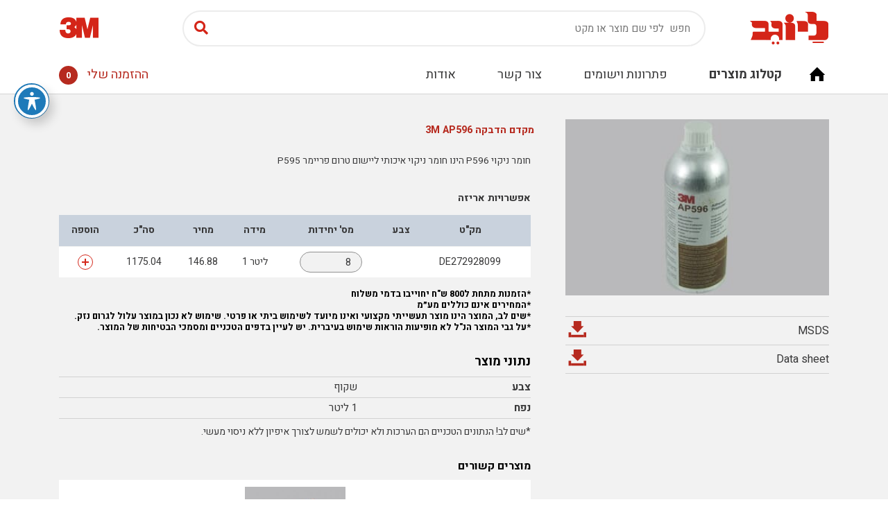

--- FILE ---
content_type: text/html; charset=UTF-8
request_url: https://www.layogev.co.il/shop/adhesion-promoter-ap596-3m/
body_size: 16765
content:
<!DOCTYPE html>
<html dir="rtl" lang="he-IL" class="no-js no-svg inner">
<head>
<meta name="google-site-verification" content="nBNNlQV_5RzrZFVja2KPX2KBufgBkh2oHcVrqbGQrsg" />
	<!-- Google Tag Manager -->
	<script>(function(w,d,s,l,i){w[l]=w[l]||[];w[l].push({'gtm.start':
			new Date().getTime(),event:'gtm.js'});var f=d.getElementsByTagName(s)[0],
			j=d.createElement(s),dl=l!='dataLayer'?'&l='+l:'';j.async=true;j.src=
			'https://www.googletagmanager.com/gtm.js?id='+i+dl;f.parentNode.insertBefore(j,f);
		})(window,document,'script','dataLayer','GTM-5LNSGRG');</script>
	<!-- End Google Tag Manager -->
	<!-- Global Site Tag (gtag.js) - Google Analytics -->
	<script async src="https://www.googletagmanager.com/gtag/js?id=UA-56250965-1"></script>
	<script>
		window.dataLayer = window.dataLayer || [];
		function gtag(){dataLayer.push(arguments)};
		gtag('js', new Date());

		gtag('config', 'UA-56250965-1');
	</script>
<meta charset="UTF-8">
<meta name="viewport" content="width=device-width, initial-scale=1">
<link rel="profile" href="https://gmpg.org/xfn/11">
	<link href="https://fonts.googleapis.com/css?family=Heebo:400,500,700,900&display=swap" rel="stylesheet">
<script async src="https://pagead2.googlesyndication.com/pagead/js/adsbygoogle.js?client=ca-pub-8552222121948929"
     crossorigin="anonymous"></script>
<meta name='robots' content='index, follow, max-image-preview:large, max-snippet:-1, max-video-preview:-1' />

	<!-- This site is optimized with the Yoast SEO plugin v23.6 - https://yoast.com/wordpress/plugins/seo/ -->
	<title>מקדם הדבקה 3M AP596 - ליוגב</title>
	<link rel="canonical" href="https://www.layogev.co.il/shop/adhesion-promoter-ap596-3m/" />
	<meta property="og:locale" content="he_IL" />
	<meta property="og:type" content="article" />
	<meta property="og:title" content="מקדם הדבקה 3M AP596 - ליוגב" />
	<meta property="og:description" content="מקדם הדבקה 3M AP596" />
	<meta property="og:url" content="https://www.layogev.co.il/shop/adhesion-promoter-ap596-3m/" />
	<meta property="og:site_name" content="ליוגב" />
	<meta property="article:modified_time" content="2023-05-18T14:03:48+00:00" />
	<meta property="og:image" content="https://www.layogev.co.il/wp-content/uploads/2014/09/IMG_00221.jpg" />
	<meta property="og:image:width" content="352" />
	<meta property="og:image:height" content="257" />
	<meta property="og:image:type" content="image/jpeg" />
	<meta name="twitter:card" content="summary_large_image" />
	<script type="application/ld+json" class="yoast-schema-graph">{"@context":"https://schema.org","@graph":[{"@type":"WebPage","@id":"https://www.layogev.co.il/shop/adhesion-promoter-ap596-3m/","url":"https://www.layogev.co.il/shop/adhesion-promoter-ap596-3m/","name":"מקדם הדבקה 3M AP596 - ליוגב","isPartOf":{"@id":"https://www.layogev.co.il/#website"},"primaryImageOfPage":{"@id":"https://www.layogev.co.il/shop/adhesion-promoter-ap596-3m/#primaryimage"},"image":{"@id":"https://www.layogev.co.il/shop/adhesion-promoter-ap596-3m/#primaryimage"},"thumbnailUrl":"https://www.layogev.co.il/wp-content/uploads/2014/09/IMG_00221.jpg","datePublished":"2014-09-28T11:15:19+00:00","dateModified":"2023-05-18T14:03:48+00:00","breadcrumb":{"@id":"https://www.layogev.co.il/shop/adhesion-promoter-ap596-3m/#breadcrumb"},"inLanguage":"he-IL","potentialAction":[{"@type":"ReadAction","target":["https://www.layogev.co.il/shop/adhesion-promoter-ap596-3m/"]}]},{"@type":"ImageObject","inLanguage":"he-IL","@id":"https://www.layogev.co.il/shop/adhesion-promoter-ap596-3m/#primaryimage","url":"https://www.layogev.co.il/wp-content/uploads/2014/09/IMG_00221.jpg","contentUrl":"https://www.layogev.co.il/wp-content/uploads/2014/09/IMG_00221.jpg","width":352,"height":257,"caption":"חומר ניקי והכנת שטח להדבקה"},{"@type":"BreadcrumbList","@id":"https://www.layogev.co.il/shop/adhesion-promoter-ap596-3m/#breadcrumb","itemListElement":[{"@type":"ListItem","position":1,"name":"Home","item":"https://www.layogev.co.il/"},{"@type":"ListItem","position":2,"name":"מוצרים","item":"https://www.layogev.co.il/shop/"},{"@type":"ListItem","position":3,"name":"מקדם הדבקה 3M AP596"}]},{"@type":"WebSite","@id":"https://www.layogev.co.il/#website","url":"https://www.layogev.co.il/","name":"ליוגב","description":"מפיץ מורשה 3M קטלוג","potentialAction":[{"@type":"SearchAction","target":{"@type":"EntryPoint","urlTemplate":"https://www.layogev.co.il/?s={search_term_string}"},"query-input":{"@type":"PropertyValueSpecification","valueRequired":true,"valueName":"search_term_string"}}],"inLanguage":"he-IL"}]}</script>
	<!-- / Yoast SEO plugin. -->


<link rel='dns-prefetch' href='//fonts.googleapis.com' />
<script type="text/javascript">
/* <![CDATA[ */
window._wpemojiSettings = {"baseUrl":"https:\/\/s.w.org\/images\/core\/emoji\/15.0.3\/72x72\/","ext":".png","svgUrl":"https:\/\/s.w.org\/images\/core\/emoji\/15.0.3\/svg\/","svgExt":".svg","source":{"concatemoji":"https:\/\/www.layogev.co.il\/wp-includes\/js\/wp-emoji-release.min.js?ver=6.6.2"}};
/*! This file is auto-generated */
!function(i,n){var o,s,e;function c(e){try{var t={supportTests:e,timestamp:(new Date).valueOf()};sessionStorage.setItem(o,JSON.stringify(t))}catch(e){}}function p(e,t,n){e.clearRect(0,0,e.canvas.width,e.canvas.height),e.fillText(t,0,0);var t=new Uint32Array(e.getImageData(0,0,e.canvas.width,e.canvas.height).data),r=(e.clearRect(0,0,e.canvas.width,e.canvas.height),e.fillText(n,0,0),new Uint32Array(e.getImageData(0,0,e.canvas.width,e.canvas.height).data));return t.every(function(e,t){return e===r[t]})}function u(e,t,n){switch(t){case"flag":return n(e,"\ud83c\udff3\ufe0f\u200d\u26a7\ufe0f","\ud83c\udff3\ufe0f\u200b\u26a7\ufe0f")?!1:!n(e,"\ud83c\uddfa\ud83c\uddf3","\ud83c\uddfa\u200b\ud83c\uddf3")&&!n(e,"\ud83c\udff4\udb40\udc67\udb40\udc62\udb40\udc65\udb40\udc6e\udb40\udc67\udb40\udc7f","\ud83c\udff4\u200b\udb40\udc67\u200b\udb40\udc62\u200b\udb40\udc65\u200b\udb40\udc6e\u200b\udb40\udc67\u200b\udb40\udc7f");case"emoji":return!n(e,"\ud83d\udc26\u200d\u2b1b","\ud83d\udc26\u200b\u2b1b")}return!1}function f(e,t,n){var r="undefined"!=typeof WorkerGlobalScope&&self instanceof WorkerGlobalScope?new OffscreenCanvas(300,150):i.createElement("canvas"),a=r.getContext("2d",{willReadFrequently:!0}),o=(a.textBaseline="top",a.font="600 32px Arial",{});return e.forEach(function(e){o[e]=t(a,e,n)}),o}function t(e){var t=i.createElement("script");t.src=e,t.defer=!0,i.head.appendChild(t)}"undefined"!=typeof Promise&&(o="wpEmojiSettingsSupports",s=["flag","emoji"],n.supports={everything:!0,everythingExceptFlag:!0},e=new Promise(function(e){i.addEventListener("DOMContentLoaded",e,{once:!0})}),new Promise(function(t){var n=function(){try{var e=JSON.parse(sessionStorage.getItem(o));if("object"==typeof e&&"number"==typeof e.timestamp&&(new Date).valueOf()<e.timestamp+604800&&"object"==typeof e.supportTests)return e.supportTests}catch(e){}return null}();if(!n){if("undefined"!=typeof Worker&&"undefined"!=typeof OffscreenCanvas&&"undefined"!=typeof URL&&URL.createObjectURL&&"undefined"!=typeof Blob)try{var e="postMessage("+f.toString()+"("+[JSON.stringify(s),u.toString(),p.toString()].join(",")+"));",r=new Blob([e],{type:"text/javascript"}),a=new Worker(URL.createObjectURL(r),{name:"wpTestEmojiSupports"});return void(a.onmessage=function(e){c(n=e.data),a.terminate(),t(n)})}catch(e){}c(n=f(s,u,p))}t(n)}).then(function(e){for(var t in e)n.supports[t]=e[t],n.supports.everything=n.supports.everything&&n.supports[t],"flag"!==t&&(n.supports.everythingExceptFlag=n.supports.everythingExceptFlag&&n.supports[t]);n.supports.everythingExceptFlag=n.supports.everythingExceptFlag&&!n.supports.flag,n.DOMReady=!1,n.readyCallback=function(){n.DOMReady=!0}}).then(function(){return e}).then(function(){var e;n.supports.everything||(n.readyCallback(),(e=n.source||{}).concatemoji?t(e.concatemoji):e.wpemoji&&e.twemoji&&(t(e.twemoji),t(e.wpemoji)))}))}((window,document),window._wpemojiSettings);
/* ]]> */
</script>
<style id='wp-emoji-styles-inline-css' type='text/css'>

	img.wp-smiley, img.emoji {
		display: inline !important;
		border: none !important;
		box-shadow: none !important;
		height: 1em !important;
		width: 1em !important;
		margin: 0 0.07em !important;
		vertical-align: -0.1em !important;
		background: none !important;
		padding: 0 !important;
	}
</style>
<link rel='stylesheet' id='wp-block-library-rtl-css' href='https://www.layogev.co.il/wp-includes/css/dist/block-library/style-rtl.min.css?ver=6.6.2' type='text/css' media='all' />
<style id='classic-theme-styles-inline-css' type='text/css'>
/*! This file is auto-generated */
.wp-block-button__link{color:#fff;background-color:#32373c;border-radius:9999px;box-shadow:none;text-decoration:none;padding:calc(.667em + 2px) calc(1.333em + 2px);font-size:1.125em}.wp-block-file__button{background:#32373c;color:#fff;text-decoration:none}
</style>
<style id='global-styles-inline-css' type='text/css'>
:root{--wp--preset--aspect-ratio--square: 1;--wp--preset--aspect-ratio--4-3: 4/3;--wp--preset--aspect-ratio--3-4: 3/4;--wp--preset--aspect-ratio--3-2: 3/2;--wp--preset--aspect-ratio--2-3: 2/3;--wp--preset--aspect-ratio--16-9: 16/9;--wp--preset--aspect-ratio--9-16: 9/16;--wp--preset--color--black: #000000;--wp--preset--color--cyan-bluish-gray: #abb8c3;--wp--preset--color--white: #ffffff;--wp--preset--color--pale-pink: #f78da7;--wp--preset--color--vivid-red: #cf2e2e;--wp--preset--color--luminous-vivid-orange: #ff6900;--wp--preset--color--luminous-vivid-amber: #fcb900;--wp--preset--color--light-green-cyan: #7bdcb5;--wp--preset--color--vivid-green-cyan: #00d084;--wp--preset--color--pale-cyan-blue: #8ed1fc;--wp--preset--color--vivid-cyan-blue: #0693e3;--wp--preset--color--vivid-purple: #9b51e0;--wp--preset--gradient--vivid-cyan-blue-to-vivid-purple: linear-gradient(135deg,rgba(6,147,227,1) 0%,rgb(155,81,224) 100%);--wp--preset--gradient--light-green-cyan-to-vivid-green-cyan: linear-gradient(135deg,rgb(122,220,180) 0%,rgb(0,208,130) 100%);--wp--preset--gradient--luminous-vivid-amber-to-luminous-vivid-orange: linear-gradient(135deg,rgba(252,185,0,1) 0%,rgba(255,105,0,1) 100%);--wp--preset--gradient--luminous-vivid-orange-to-vivid-red: linear-gradient(135deg,rgba(255,105,0,1) 0%,rgb(207,46,46) 100%);--wp--preset--gradient--very-light-gray-to-cyan-bluish-gray: linear-gradient(135deg,rgb(238,238,238) 0%,rgb(169,184,195) 100%);--wp--preset--gradient--cool-to-warm-spectrum: linear-gradient(135deg,rgb(74,234,220) 0%,rgb(151,120,209) 20%,rgb(207,42,186) 40%,rgb(238,44,130) 60%,rgb(251,105,98) 80%,rgb(254,248,76) 100%);--wp--preset--gradient--blush-light-purple: linear-gradient(135deg,rgb(255,206,236) 0%,rgb(152,150,240) 100%);--wp--preset--gradient--blush-bordeaux: linear-gradient(135deg,rgb(254,205,165) 0%,rgb(254,45,45) 50%,rgb(107,0,62) 100%);--wp--preset--gradient--luminous-dusk: linear-gradient(135deg,rgb(255,203,112) 0%,rgb(199,81,192) 50%,rgb(65,88,208) 100%);--wp--preset--gradient--pale-ocean: linear-gradient(135deg,rgb(255,245,203) 0%,rgb(182,227,212) 50%,rgb(51,167,181) 100%);--wp--preset--gradient--electric-grass: linear-gradient(135deg,rgb(202,248,128) 0%,rgb(113,206,126) 100%);--wp--preset--gradient--midnight: linear-gradient(135deg,rgb(2,3,129) 0%,rgb(40,116,252) 100%);--wp--preset--font-size--small: 13px;--wp--preset--font-size--medium: 20px;--wp--preset--font-size--large: 36px;--wp--preset--font-size--x-large: 42px;--wp--preset--font-family--inter: "Inter", sans-serif;--wp--preset--font-family--cardo: Cardo;--wp--preset--spacing--20: 0.44rem;--wp--preset--spacing--30: 0.67rem;--wp--preset--spacing--40: 1rem;--wp--preset--spacing--50: 1.5rem;--wp--preset--spacing--60: 2.25rem;--wp--preset--spacing--70: 3.38rem;--wp--preset--spacing--80: 5.06rem;--wp--preset--shadow--natural: 6px 6px 9px rgba(0, 0, 0, 0.2);--wp--preset--shadow--deep: 12px 12px 50px rgba(0, 0, 0, 0.4);--wp--preset--shadow--sharp: 6px 6px 0px rgba(0, 0, 0, 0.2);--wp--preset--shadow--outlined: 6px 6px 0px -3px rgba(255, 255, 255, 1), 6px 6px rgba(0, 0, 0, 1);--wp--preset--shadow--crisp: 6px 6px 0px rgba(0, 0, 0, 1);}:where(.is-layout-flex){gap: 0.5em;}:where(.is-layout-grid){gap: 0.5em;}body .is-layout-flex{display: flex;}.is-layout-flex{flex-wrap: wrap;align-items: center;}.is-layout-flex > :is(*, div){margin: 0;}body .is-layout-grid{display: grid;}.is-layout-grid > :is(*, div){margin: 0;}:where(.wp-block-columns.is-layout-flex){gap: 2em;}:where(.wp-block-columns.is-layout-grid){gap: 2em;}:where(.wp-block-post-template.is-layout-flex){gap: 1.25em;}:where(.wp-block-post-template.is-layout-grid){gap: 1.25em;}.has-black-color{color: var(--wp--preset--color--black) !important;}.has-cyan-bluish-gray-color{color: var(--wp--preset--color--cyan-bluish-gray) !important;}.has-white-color{color: var(--wp--preset--color--white) !important;}.has-pale-pink-color{color: var(--wp--preset--color--pale-pink) !important;}.has-vivid-red-color{color: var(--wp--preset--color--vivid-red) !important;}.has-luminous-vivid-orange-color{color: var(--wp--preset--color--luminous-vivid-orange) !important;}.has-luminous-vivid-amber-color{color: var(--wp--preset--color--luminous-vivid-amber) !important;}.has-light-green-cyan-color{color: var(--wp--preset--color--light-green-cyan) !important;}.has-vivid-green-cyan-color{color: var(--wp--preset--color--vivid-green-cyan) !important;}.has-pale-cyan-blue-color{color: var(--wp--preset--color--pale-cyan-blue) !important;}.has-vivid-cyan-blue-color{color: var(--wp--preset--color--vivid-cyan-blue) !important;}.has-vivid-purple-color{color: var(--wp--preset--color--vivid-purple) !important;}.has-black-background-color{background-color: var(--wp--preset--color--black) !important;}.has-cyan-bluish-gray-background-color{background-color: var(--wp--preset--color--cyan-bluish-gray) !important;}.has-white-background-color{background-color: var(--wp--preset--color--white) !important;}.has-pale-pink-background-color{background-color: var(--wp--preset--color--pale-pink) !important;}.has-vivid-red-background-color{background-color: var(--wp--preset--color--vivid-red) !important;}.has-luminous-vivid-orange-background-color{background-color: var(--wp--preset--color--luminous-vivid-orange) !important;}.has-luminous-vivid-amber-background-color{background-color: var(--wp--preset--color--luminous-vivid-amber) !important;}.has-light-green-cyan-background-color{background-color: var(--wp--preset--color--light-green-cyan) !important;}.has-vivid-green-cyan-background-color{background-color: var(--wp--preset--color--vivid-green-cyan) !important;}.has-pale-cyan-blue-background-color{background-color: var(--wp--preset--color--pale-cyan-blue) !important;}.has-vivid-cyan-blue-background-color{background-color: var(--wp--preset--color--vivid-cyan-blue) !important;}.has-vivid-purple-background-color{background-color: var(--wp--preset--color--vivid-purple) !important;}.has-black-border-color{border-color: var(--wp--preset--color--black) !important;}.has-cyan-bluish-gray-border-color{border-color: var(--wp--preset--color--cyan-bluish-gray) !important;}.has-white-border-color{border-color: var(--wp--preset--color--white) !important;}.has-pale-pink-border-color{border-color: var(--wp--preset--color--pale-pink) !important;}.has-vivid-red-border-color{border-color: var(--wp--preset--color--vivid-red) !important;}.has-luminous-vivid-orange-border-color{border-color: var(--wp--preset--color--luminous-vivid-orange) !important;}.has-luminous-vivid-amber-border-color{border-color: var(--wp--preset--color--luminous-vivid-amber) !important;}.has-light-green-cyan-border-color{border-color: var(--wp--preset--color--light-green-cyan) !important;}.has-vivid-green-cyan-border-color{border-color: var(--wp--preset--color--vivid-green-cyan) !important;}.has-pale-cyan-blue-border-color{border-color: var(--wp--preset--color--pale-cyan-blue) !important;}.has-vivid-cyan-blue-border-color{border-color: var(--wp--preset--color--vivid-cyan-blue) !important;}.has-vivid-purple-border-color{border-color: var(--wp--preset--color--vivid-purple) !important;}.has-vivid-cyan-blue-to-vivid-purple-gradient-background{background: var(--wp--preset--gradient--vivid-cyan-blue-to-vivid-purple) !important;}.has-light-green-cyan-to-vivid-green-cyan-gradient-background{background: var(--wp--preset--gradient--light-green-cyan-to-vivid-green-cyan) !important;}.has-luminous-vivid-amber-to-luminous-vivid-orange-gradient-background{background: var(--wp--preset--gradient--luminous-vivid-amber-to-luminous-vivid-orange) !important;}.has-luminous-vivid-orange-to-vivid-red-gradient-background{background: var(--wp--preset--gradient--luminous-vivid-orange-to-vivid-red) !important;}.has-very-light-gray-to-cyan-bluish-gray-gradient-background{background: var(--wp--preset--gradient--very-light-gray-to-cyan-bluish-gray) !important;}.has-cool-to-warm-spectrum-gradient-background{background: var(--wp--preset--gradient--cool-to-warm-spectrum) !important;}.has-blush-light-purple-gradient-background{background: var(--wp--preset--gradient--blush-light-purple) !important;}.has-blush-bordeaux-gradient-background{background: var(--wp--preset--gradient--blush-bordeaux) !important;}.has-luminous-dusk-gradient-background{background: var(--wp--preset--gradient--luminous-dusk) !important;}.has-pale-ocean-gradient-background{background: var(--wp--preset--gradient--pale-ocean) !important;}.has-electric-grass-gradient-background{background: var(--wp--preset--gradient--electric-grass) !important;}.has-midnight-gradient-background{background: var(--wp--preset--gradient--midnight) !important;}.has-small-font-size{font-size: var(--wp--preset--font-size--small) !important;}.has-medium-font-size{font-size: var(--wp--preset--font-size--medium) !important;}.has-large-font-size{font-size: var(--wp--preset--font-size--large) !important;}.has-x-large-font-size{font-size: var(--wp--preset--font-size--x-large) !important;}
:where(.wp-block-post-template.is-layout-flex){gap: 1.25em;}:where(.wp-block-post-template.is-layout-grid){gap: 1.25em;}
:where(.wp-block-columns.is-layout-flex){gap: 2em;}:where(.wp-block-columns.is-layout-grid){gap: 2em;}
:root :where(.wp-block-pullquote){font-size: 1.5em;line-height: 1.6;}
</style>
<link rel='stylesheet' id='acwp-main-css-css' href='https://www.layogev.co.il/wp-content/plugins/accessible-poetry/assets/css/main.css?ver=6.6.2' type='text/css' media='all' />
<link rel='stylesheet' id='acwp-mdi-css' href='https://fonts.googleapis.com/icon?family=Material+Icons&#038;ver=6.6.2' type='text/css' media='all' />
<link rel='stylesheet' id='contact-form-7-css' href='https://www.layogev.co.il/wp-content/plugins/contact-form-7/includes/css/styles.css?ver=5.9.8' type='text/css' media='all' />
<style id='contact-form-7-inline-css' type='text/css'>
.wpcf7 .wpcf7-recaptcha iframe {margin-bottom: 0;}.wpcf7 .wpcf7-recaptcha[data-align="center"] > div {margin: 0 auto;}.wpcf7 .wpcf7-recaptcha[data-align="right"] > div {margin: 0 0 0 auto;}
</style>
<link rel='stylesheet' id='contact-form-7-rtl-css' href='https://www.layogev.co.il/wp-content/plugins/contact-form-7/includes/css/styles-rtl.css?ver=5.9.8' type='text/css' media='all' />
<style id='woocommerce-inline-inline-css' type='text/css'>
.woocommerce form .form-row .required { visibility: visible; }
</style>
<link rel='stylesheet' id='onego-source-css' href='https://www.layogev.co.il/wp-content/themes/3M/css/source.css?ver=6.6.2' type='text/css' media='all' />
<link rel='stylesheet' id='onego-style-css' href='https://www.layogev.co.il/wp-content/themes/3M/css/style.css?ver=6.6.2' type='text/css' media='all' />
<link rel='stylesheet' id='onego-responsive-css' href='https://www.layogev.co.il/wp-content/themes/3M/css/responsive.css?ver=6.6.2' type='text/css' media='all' />
<script type="text/javascript" src="https://www.layogev.co.il/wp-includes/js/jquery/jquery.min.js?ver=3.7.1" id="jquery-core-js"></script>
<script type="text/javascript" src="https://www.layogev.co.il/wp-includes/js/jquery/jquery-migrate.min.js?ver=3.4.1" id="jquery-migrate-js"></script>
<script type="text/javascript" src="https://www.layogev.co.il/wp-content/plugins/woocommerce/assets/js/jquery-blockui/jquery.blockUI.min.js?ver=2.7.0-wc.9.3.3" id="jquery-blockui-js" defer="defer" data-wp-strategy="defer"></script>
<script type="text/javascript" id="wc-add-to-cart-js-extra">
/* <![CDATA[ */
var wc_add_to_cart_params = {"ajax_url":"\/wp-admin\/admin-ajax.php","wc_ajax_url":"\/?wc-ajax=%%endpoint%%","i18n_view_cart":"\u05de\u05e2\u05d1\u05e8 \u05dc\u05e1\u05dc \u05d4\u05e7\u05e0\u05d9\u05d5\u05ea","cart_url":"https:\/\/www.layogev.co.il\/cart\/","is_cart":"","cart_redirect_after_add":"no"};
/* ]]> */
</script>
<script type="text/javascript" src="https://www.layogev.co.il/wp-content/plugins/woocommerce/assets/js/frontend/add-to-cart.min.js?ver=9.3.3" id="wc-add-to-cart-js" defer="defer" data-wp-strategy="defer"></script>
<script type="text/javascript" id="wc-single-product-js-extra">
/* <![CDATA[ */
var wc_single_product_params = {"i18n_required_rating_text":"\u05d1\u05d7\u05e8 \u05d3\u05d9\u05e8\u05d5\u05d2","review_rating_required":"yes","flexslider":{"rtl":true,"animation":"slide","smoothHeight":true,"directionNav":false,"controlNav":"thumbnails","slideshow":false,"animationSpeed":500,"animationLoop":false,"allowOneSlide":false},"zoom_enabled":"","zoom_options":[],"photoswipe_enabled":"","photoswipe_options":{"shareEl":false,"closeOnScroll":false,"history":false,"hideAnimationDuration":0,"showAnimationDuration":0},"flexslider_enabled":""};
/* ]]> */
</script>
<script type="text/javascript" src="https://www.layogev.co.il/wp-content/plugins/woocommerce/assets/js/frontend/single-product.min.js?ver=9.3.3" id="wc-single-product-js" defer="defer" data-wp-strategy="defer"></script>
<script type="text/javascript" src="https://www.layogev.co.il/wp-content/plugins/woocommerce/assets/js/js-cookie/js.cookie.min.js?ver=2.1.4-wc.9.3.3" id="js-cookie-js" defer="defer" data-wp-strategy="defer"></script>
<script type="text/javascript" id="woocommerce-js-extra">
/* <![CDATA[ */
var woocommerce_params = {"ajax_url":"\/wp-admin\/admin-ajax.php","wc_ajax_url":"\/?wc-ajax=%%endpoint%%"};
/* ]]> */
</script>
<script type="text/javascript" src="https://www.layogev.co.il/wp-content/plugins/woocommerce/assets/js/frontend/woocommerce.min.js?ver=9.3.3" id="woocommerce-js" defer="defer" data-wp-strategy="defer"></script>
<link rel="https://api.w.org/" href="https://www.layogev.co.il/wp-json/" /><link rel="alternate" title="JSON" type="application/json" href="https://www.layogev.co.il/wp-json/wp/v2/product/3389" /><link rel="EditURI" type="application/rsd+xml" title="RSD" href="https://www.layogev.co.il/xmlrpc.php?rsd" />
<meta name="generator" content="WordPress 6.6.2" />
<meta name="generator" content="WooCommerce 9.3.3" />
<link rel='shortlink' href='https://www.layogev.co.il/?p=3389' />
<link rel="alternate" title="oEmbed (JSON)" type="application/json+oembed" href="https://www.layogev.co.il/wp-json/oembed/1.0/embed?url=https%3A%2F%2Fwww.layogev.co.il%2Fshop%2Fadhesion-promoter-ap596-3m%2F" />
<link rel="alternate" title="oEmbed (XML)" type="text/xml+oembed" href="https://www.layogev.co.il/wp-json/oembed/1.0/embed?url=https%3A%2F%2Fwww.layogev.co.il%2Fshop%2Fadhesion-promoter-ap596-3m%2F&#038;format=xml" />
	<noscript><style>.woocommerce-product-gallery{ opacity: 1 !important; }</style></noscript>
	<style id='wp-fonts-local' type='text/css'>
@font-face{font-family:Inter;font-style:normal;font-weight:300 900;font-display:fallback;src:url('https://www.layogev.co.il/wp-content/plugins/woocommerce/assets/fonts/Inter-VariableFont_slnt,wght.woff2') format('woff2');font-stretch:normal;}
@font-face{font-family:Cardo;font-style:normal;font-weight:400;font-display:fallback;src:url('https://www.layogev.co.il/wp-content/plugins/woocommerce/assets/fonts/cardo_normal_400.woff2') format('woff2');}
</style>
</head>

<body class="rtl product-template-default single single-product postid-3389 theme-3M acwp-readable-arial woocommerce woocommerce-page woocommerce-no-js">
<div id="headergap"></div>
<header class="header">
	<div class="container">
		<div class="top_header_wrap">
			<a href="#responsive-menu" class="menu-btn"><span></span></a>
    		<div class="top-header">			
    			<div class="logo-wrap">
        			<a href="https://www.layogev.co.il" class="logo_site">
        				<img src="https://www.layogev.co.il/wp-content/themes/3M/images/logo_site.png">
        			</a>
    			</div>

    			<div class="header_search" id="search-form">
    			<form role="search" method="get" class="search-form" action="https://www.layogev.co.il/search-2/">
	<div class="input_wrap">
	<input type="text" id="search-form-697a161c35851" class="search-field" placeholder="חפש  לפי שם מוצר או מקט" value="" name="search_string" />
	<button type="submit" class="search-submit"><i class="fa fa-search" aria-hidden="true"></i></button>
	</div>
</form>
    			</div>
				<div class="logo-wrap">
					<a href="https://www.layogev.co.il" class="logo_3m">
						<img src="https://www.layogev.co.il/wp-content/themes/3M/images/logo_3m.png">
					</a>
				</div>

    		</div>
    		<a href="#search-form" class="search-btn"><i class="fa fa-search" aria-hidden="true"></i></a>
		</div>
		<div class="bottom-header">
			<div class="responsive-menu" id="responsive-menu">
				<a href="https://www.layogev.co.il" class="home_link"></a>
				<ul id="menu-%d7%aa%d7%a4%d7%a8%d7%99%d7%98-%d7%a2%d7%9c%d7%99%d7%95%d7%9f" class="menu"><li id="menu-item-8201" class="productmega menu-item menu-item-type-post_type menu-item-object-page menu-item-8201"><a href="https://www.layogev.co.il/shop/">קטלוג מוצרים<span class="arrow"><i class="fas fa-angle-left"></i></span></a><div class="megamenu sub-menu">
	<div class="top_shadow_hide"></div>
	<div class="row wrap_cats">
			<div class="col-md-2 item_wrap">
			<div class="item">
                        <a href="https://www.layogev.co.il/product-category/%d7%93%d7%91%d7%a7%d7%99%d7%9d-3m-%d7%a7%d7%98%d7%9c%d7%95%d7%92-%d7%93%d7%91%d7%a7%d7%99%d7%9d-3m/" class="product_link">
      				<div class="product-thumbnail">
                        		<div class="holder">
                        		<img width="1521" height="941" src="https://www.layogev.co.il/wp-content/uploads/2019/08/צבעים.jpg" class="attachment-product-page-image size-product-page-image" alt="" decoding="async" fetchpriority="high" srcset="https://www.layogev.co.il/wp-content/uploads/2019/08/צבעים.jpg 1521w, https://www.layogev.co.il/wp-content/uploads/2019/08/צבעים-300x186.jpg 300w, https://www.layogev.co.il/wp-content/uploads/2019/08/צבעים-768x475.jpg 768w, https://www.layogev.co.il/wp-content/uploads/2019/08/צבעים-1024x634.jpg 1024w, https://www.layogev.co.il/wp-content/uploads/2019/08/צבעים-600x371.jpg 600w" sizes="(max-width: 1521px) 100vw, 1521px" />                        		</div>
                                    <div class="icon-holder">
                                          <span class="_icon"></span>
                                    </div>
                        	</div>
                        	<div class="cat_title">
                        		דבקים 3M                        	</div>
                  	</a>	
			</div>
		</div>
			<div class="col-md-2 item_wrap">
			<div class="item">
                        <a href="https://www.layogev.co.il/product-category/%d7%9e%d7%99%d7%92%d7%95%d7%9f-%d7%90%d7%99%d7%a9%d7%99-%d7%9c%d7%a2%d7%95%d7%91%d7%93-3m/" class="product_link">
      				<div class="product-thumbnail">
                        		<div class="holder">
                        		<img width="469" height="623" src="https://www.layogev.co.il/wp-content/uploads/2019/08/3M-Personal-Safety-Division-Overview-Brochure-21.jpg" class="attachment-product-page-image size-product-page-image" alt="" decoding="async" srcset="https://www.layogev.co.il/wp-content/uploads/2019/08/3M-Personal-Safety-Division-Overview-Brochure-21.jpg 469w, https://www.layogev.co.il/wp-content/uploads/2019/08/3M-Personal-Safety-Division-Overview-Brochure-21-300x399.jpg 300w, https://www.layogev.co.il/wp-content/uploads/2019/08/3M-Personal-Safety-Division-Overview-Brochure-21-226x300.jpg 226w" sizes="(max-width: 469px) 100vw, 469px" />                        		</div>
                                    <div class="icon-holder">
                                          <span class="_icon"></span>
                                    </div>
                        	</div>
                        	<div class="cat_title">
                        		בטיחות ומיגון לעובד 3M                        	</div>
                  	</a>	
			</div>
		</div>
			<div class="col-md-2 item_wrap">
			<div class="item">
                        <a href="https://www.layogev.co.il/product-category/%d7%9c%d7%99%d7%98%d7%95%d7%a9-%d7%95%d7%94%d7%a9%d7%97%d7%96%d7%94-3m/" class="product_link">
      				<div class="product-thumbnail">
                        		<div class="holder">
                        		<img width="363" height="242" src="https://www.layogev.co.il/wp-content/uploads/2019/08/3m_987_grinder-מוצרי-לטש-והשחזה-מבית-שלוש-M.jpg" class="attachment-product-page-image size-product-page-image" alt="" decoding="async" srcset="https://www.layogev.co.il/wp-content/uploads/2019/08/3m_987_grinder-מוצרי-לטש-והשחזה-מבית-שלוש-M.jpg 363w, https://www.layogev.co.il/wp-content/uploads/2019/08/3m_987_grinder-מוצרי-לטש-והשחזה-מבית-שלוש-M-285x190.jpg 285w, https://www.layogev.co.il/wp-content/uploads/2019/08/3m_987_grinder-מוצרי-לטש-והשחזה-מבית-שלוש-M-300x200.jpg 300w" sizes="(max-width: 363px) 100vw, 363px" />                        		</div>
                                    <div class="icon-holder">
                                          <span class="_icon"></span>
                                    </div>
                        	</div>
                        	<div class="cat_title">
                        		ליטוש והשחזה 3M                        	</div>
                  	</a>	
			</div>
		</div>
			<div class="col-md-2 item_wrap">
			<div class="item">
                        <a href="https://www.layogev.co.il/product-category/%d7%aa%d7%a2%d7%95%d7%a4%d7%94-%d7%95%d7%97%d7%9c%d7%9c-3m/" class="product_link">
      				<div class="product-thumbnail">
                        		<div class="holder">
                        		<img width="2560" height="2074" src="https://www.layogev.co.il/wp-content/uploads/2019/09/3M-Aerospace-Interior-Adhesive-Solutions-Brochure-7-scaled.jpg" class="attachment-product-page-image size-product-page-image" alt="" decoding="async" srcset="https://www.layogev.co.il/wp-content/uploads/2019/09/3M-Aerospace-Interior-Adhesive-Solutions-Brochure-7-scaled.jpg 2560w, https://www.layogev.co.il/wp-content/uploads/2019/09/3M-Aerospace-Interior-Adhesive-Solutions-Brochure-7-300x243.jpg 300w, https://www.layogev.co.il/wp-content/uploads/2019/09/3M-Aerospace-Interior-Adhesive-Solutions-Brochure-7-768x622.jpg 768w, https://www.layogev.co.il/wp-content/uploads/2019/09/3M-Aerospace-Interior-Adhesive-Solutions-Brochure-7-1024x830.jpg 1024w, https://www.layogev.co.il/wp-content/uploads/2019/09/3M-Aerospace-Interior-Adhesive-Solutions-Brochure-7-600x486.jpg 600w" sizes="(max-width: 2560px) 100vw, 2560px" />                        		</div>
                                    <div class="icon-holder">
                                          <span class="_icon"></span>
                                    </div>
                        	</div>
                        	<div class="cat_title">
                        		תעופה וחלל 3M                        	</div>
                  	</a>	
			</div>
		</div>
			<div class="col-md-2 item_wrap">
			<div class="item">
                        <a href="https://www.layogev.co.il/product-category/%d7%9e%d7%95%d7%a6%d7%a8%d7%99%d7%9d-%d7%9c%d7%a6%d7%91%d7%a2%d7%99%d7%9d-3m/" class="product_link">
      				<div class="product-thumbnail">
                        		<div class="holder">
                        		<img width="854" height="840" src="https://www.layogev.co.il/wp-content/uploads/2019/08/צבעים-חדש.jpg" class="attachment-product-page-image size-product-page-image" alt="" decoding="async" srcset="https://www.layogev.co.il/wp-content/uploads/2019/08/צבעים-חדש.jpg 854w, https://www.layogev.co.il/wp-content/uploads/2019/08/צבעים-חדש-300x295.jpg 300w, https://www.layogev.co.il/wp-content/uploads/2019/08/צבעים-חדש-768x755.jpg 768w, https://www.layogev.co.il/wp-content/uploads/2019/08/צבעים-חדש-600x590.jpg 600w" sizes="(max-width: 854px) 100vw, 854px" />                        		</div>
                                    <div class="icon-holder">
                                          <span class="_icon"></span>
                                    </div>
                        	</div>
                        	<div class="cat_title">
                        		מוצרים לצבעים 3M                        	</div>
                  	</a>	
			</div>
		</div>
			<div class="col-md-2 item_wrap">
			<div class="item">
                        <a href="https://www.layogev.co.il/product-category/%d7%a1%d7%a7%d7%95%d7%98%d7%a9%d7%99%d7%9d-%d7%95%d7%93%d7%95%d7%90%d7%9c%d7%95%d7%a7%d7%99%d7%9d-3m/" class="product_link">
      				<div class="product-thumbnail">
                        		<div class="holder">
                        		<img width="737" height="565" src="https://www.layogev.co.il/wp-content/uploads/2019/08/דואלוק.jpg" class="attachment-product-page-image size-product-page-image" alt="" decoding="async" srcset="https://www.layogev.co.il/wp-content/uploads/2019/08/דואלוק.jpg 737w, https://www.layogev.co.il/wp-content/uploads/2019/08/דואלוק-300x230.jpg 300w, https://www.layogev.co.il/wp-content/uploads/2019/08/דואלוק-600x460.jpg 600w" sizes="(max-width: 737px) 100vw, 737px" />                        		</div>
                                    <div class="icon-holder">
                                          <span class="_icon"></span>
                                    </div>
                        	</div>
                        	<div class="cat_title">
                        		סקוטשים ודואלוקים 3M                        	</div>
                  	</a>	
			</div>
		</div>
			<div class="col-md-2 item_wrap">
			<div class="item">
                        <a href="https://www.layogev.co.il/product-category/%d7%9e%d7%95%d7%a6%d7%a8%d7%99%d7%9d-%d7%9c%d7%90%d7%97%d7%96%d7%a7%d7%94-3m/%d7%9e%d7%95%d7%a6%d7%a8%d7%99%d7%9d-%d7%9c%d7%9e%d7%a0%d7%99%d7%a2%d7%aa-%d7%94%d7%97%d7%9c%d7%a7%d7%94-3m/" class="product_link">
      				<div class="product-thumbnail">
                        		<div class="holder">
                        		<img width="1521" height="941" src="https://www.layogev.co.il/wp-content/uploads/2019/08/נגד-החלקה.jpg" class="attachment-product-page-image size-product-page-image" alt="" decoding="async" srcset="https://www.layogev.co.il/wp-content/uploads/2019/08/נגד-החלקה.jpg 1521w, https://www.layogev.co.il/wp-content/uploads/2019/08/נגד-החלקה-300x186.jpg 300w, https://www.layogev.co.il/wp-content/uploads/2019/08/נגד-החלקה-768x475.jpg 768w, https://www.layogev.co.il/wp-content/uploads/2019/08/נגד-החלקה-1024x634.jpg 1024w, https://www.layogev.co.il/wp-content/uploads/2019/08/נגד-החלקה-600x371.jpg 600w" sizes="(max-width: 1521px) 100vw, 1521px" />                        		</div>
                                    <div class="icon-holder">
                                          <span class="_icon"></span>
                                    </div>
                        	</div>
                        	<div class="cat_title">
                        		מוצרים למניעת החלקה 3M                        	</div>
                  	</a>	
			</div>
		</div>
			<div class="col-md-2 item_wrap">
			<div class="item">
                        <a href="https://www.layogev.co.il/product-category/%d7%9e%d7%95%d7%a6%d7%a8%d7%99%d7%9d-%d7%9c%d7%90%d7%97%d7%96%d7%a7%d7%94-3m/" class="product_link">
      				<div class="product-thumbnail">
                        		<div class="holder">
                        		<img width="1521" height="941" src="https://www.layogev.co.il/wp-content/uploads/2019/08/אחזקת-מבבנים.jpg" class="attachment-product-page-image size-product-page-image" alt="" decoding="async" srcset="https://www.layogev.co.il/wp-content/uploads/2019/08/אחזקת-מבבנים.jpg 1521w, https://www.layogev.co.il/wp-content/uploads/2019/08/אחזקת-מבבנים-300x186.jpg 300w, https://www.layogev.co.il/wp-content/uploads/2019/08/אחזקת-מבבנים-768x475.jpg 768w, https://www.layogev.co.il/wp-content/uploads/2019/08/אחזקת-מבבנים-1024x634.jpg 1024w, https://www.layogev.co.il/wp-content/uploads/2019/08/אחזקת-מבבנים-600x371.jpg 600w" sizes="(max-width: 1521px) 100vw, 1521px" />                        		</div>
                                    <div class="icon-holder">
                                          <span class="_icon"></span>
                                    </div>
                        	</div>
                        	<div class="cat_title">
                        		מוצרים לאחזקה 3M                        	</div>
                  	</a>	
			</div>
		</div>
			<div class="col-md-2 item_wrap">
			<div class="item">
                        <a href="https://www.layogev.co.il/product-category/%d7%a1%d7%a4%d7%92%d7%99-%d7%96%d7%a2%d7%96%d7%95%d7%a2%d7%99%d7%9d-%d7%91%d7%9e%d7%a4%d7%95%d7%a0%d7%99%d7%99%d7%9d-3m/" class="product_link">
      				<div class="product-thumbnail">
                        		<div class="holder">
                        		<img width="1521" height="941" src="https://www.layogev.co.il/wp-content/uploads/2019/08/בומפונים.jpg" class="attachment-product-page-image size-product-page-image" alt="" decoding="async" srcset="https://www.layogev.co.il/wp-content/uploads/2019/08/בומפונים.jpg 1521w, https://www.layogev.co.il/wp-content/uploads/2019/08/בומפונים-300x186.jpg 300w, https://www.layogev.co.il/wp-content/uploads/2019/08/בומפונים-768x475.jpg 768w, https://www.layogev.co.il/wp-content/uploads/2019/08/בומפונים-1024x634.jpg 1024w, https://www.layogev.co.il/wp-content/uploads/2019/08/בומפונים-600x371.jpg 600w" sizes="(max-width: 1521px) 100vw, 1521px" />                        		</div>
                                    <div class="icon-holder">
                                          <span class="_icon"></span>
                                    </div>
                        	</div>
                        	<div class="cat_title">
                        		סופגי זעזועים במפונים 3M                        	</div>
                  	</a>	
			</div>
		</div>
			<div class="col-md-2 item_wrap">
			<div class="item">
                        <a href="https://www.layogev.co.il/product-category/%d7%93%d7%91%d7%a7%d7%99%d7%9d-%d7%9c%d7%a9%d7%99%d7%9e%d7%95%d7%a9-%d7%91%d7%99%d7%aa%d7%99-3m/" class="product_link">
      				<div class="product-thumbnail">
                        		<div class="holder">
                        		<img width="1521" height="941" src="https://www.layogev.co.il/wp-content/uploads/2019/08/מוצרי-משרד-2.jpg" class="attachment-product-page-image size-product-page-image" alt="" decoding="async" srcset="https://www.layogev.co.il/wp-content/uploads/2019/08/מוצרי-משרד-2.jpg 1521w, https://www.layogev.co.il/wp-content/uploads/2019/08/מוצרי-משרד-2-300x186.jpg 300w, https://www.layogev.co.il/wp-content/uploads/2019/08/מוצרי-משרד-2-768x475.jpg 768w, https://www.layogev.co.il/wp-content/uploads/2019/08/מוצרי-משרד-2-1024x634.jpg 1024w, https://www.layogev.co.il/wp-content/uploads/2019/08/מוצרי-משרד-2-600x371.jpg 600w" sizes="(max-width: 1521px) 100vw, 1521px" />                        		</div>
                                    <div class="icon-holder">
                                          <span class="_icon"></span>
                                    </div>
                        	</div>
                        	<div class="cat_title">
                        		דבקים לשימוש ביתי 3M                        	</div>
                  	</a>	
			</div>
		</div>
			<div class="col-md-2 item_wrap">
			<div class="item">
                        <a href="https://www.layogev.co.il/product-category/%d7%9e%d7%95%d7%a6%d7%a8%d7%99%d7%9d-%d7%9c%d7%90%d7%97%d7%96%d7%a7%d7%94-3m/%d7%9e%d7%97%d7%96%d7%99%d7%a8%d7%99-%d7%90%d7%95%d7%a8-3m/" class="product_link">
      				<div class="product-thumbnail">
                        		<div class="holder">
                        		<img width="2559" height="1563" src="https://www.layogev.co.il/wp-content/uploads/2019/08/מחזיר-אור-1.jpg" class="attachment-product-page-image size-product-page-image" alt="" decoding="async" srcset="https://www.layogev.co.il/wp-content/uploads/2019/08/מחזיר-אור-1.jpg 2559w, https://www.layogev.co.il/wp-content/uploads/2019/08/מחזיר-אור-1-300x183.jpg 300w, https://www.layogev.co.il/wp-content/uploads/2019/08/מחזיר-אור-1-768x469.jpg 768w, https://www.layogev.co.il/wp-content/uploads/2019/08/מחזיר-אור-1-1024x625.jpg 1024w, https://www.layogev.co.il/wp-content/uploads/2019/08/מחזיר-אור-1-600x366.jpg 600w" sizes="(max-width: 2559px) 100vw, 2559px" />                        		</div>
                                    <div class="icon-holder">
                                          <span class="_icon"></span>
                                    </div>
                        	</div>
                        	<div class="cat_title">
                        		מחזירי אור 3M                        	</div>
                  	</a>	
			</div>
		</div>
			<div class="col-md-2 item_wrap">
			<div class="item">
                        <a href="https://www.layogev.co.il/product-category/%d7%97%d7%a9%d7%9e%d7%9c-%d7%95%d7%90%d7%9c%d7%a7%d7%98%d7%a8%d7%95%d7%a0%d7%99%d7%a7%d7%94-3m/" class="product_link">
      				<div class="product-thumbnail">
                        		<div class="holder">
                        		<img width="1521" height="941" src="https://www.layogev.co.il/wp-content/uploads/2019/08/חשמל.jpg" class="attachment-product-page-image size-product-page-image" alt="" decoding="async" srcset="https://www.layogev.co.il/wp-content/uploads/2019/08/חשמל.jpg 1521w, https://www.layogev.co.il/wp-content/uploads/2019/08/חשמל-300x186.jpg 300w, https://www.layogev.co.il/wp-content/uploads/2019/08/חשמל-768x475.jpg 768w, https://www.layogev.co.il/wp-content/uploads/2019/08/חשמל-1024x634.jpg 1024w, https://www.layogev.co.il/wp-content/uploads/2019/08/חשמל-600x371.jpg 600w" sizes="(max-width: 1521px) 100vw, 1521px" />                        		</div>
                                    <div class="icon-holder">
                                          <span class="_icon"></span>
                                    </div>
                        	</div>
                        	<div class="cat_title">
                        		מוצרי חשמל ואלקטרוניקה 3M                        	</div>
                  	</a>	
			</div>
		</div>
			<div class="clear"></div>
	</div>
		<div class="clear"></div>
</div>
</li>
<li id="menu-item-8202" class="menu-item menu-item-type-post_type menu-item-object-page menu-item-8202"><a href="https://www.layogev.co.il/solutions/">פתרונות וישומים<span class="arrow"><i class="fas fa-angle-left"></i></span></a></li>
<li id="menu-item-8204" class="menu-item menu-item-type-post_type menu-item-object-page menu-item-8204"><a href="https://www.layogev.co.il/contact_us/">צור קשר<span class="arrow"><i class="fas fa-angle-left"></i></span></a></li>
<li id="menu-item-8205" class="menu-item menu-item-type-post_type menu-item-object-page menu-item-8205"><a href="https://www.layogev.co.il/about_us/">אודות<span class="arrow"><i class="fas fa-angle-left"></i></span></a></li>
</ul>				<div class="mini_cart">
					<a href="https://www.layogev.co.il/cart/" class="cart_link">ההזמנה שלי <span class="number cart_count">&nbsp;</span></a>
					<div class="minicart_wrap">




					</div>
				</div>
			</div>
			<div class="clear"></div>
		</div>
	</div>
</header>
<div class="page-wraps bg-lightgrey">
	<div class="container">
	<div id="primary" class="content-area"><main id="main" class="site-main" role="main">
		
			<div class="woocommerce-notices-wrapper"></div><div id="product-3389" class="product type-product post-3389 status-publish first instock product_cat------3m--3m has-post-thumbnail taxable shipping-taxable product-type-simple">
	<h1 class="product_title">מקדם הדבקה 3M AP596</h1>
	<div class="product-single-wrap">
		
		<div class="images-wrap">
        	<div class="slider">
<div class="woocommerce-product-gallery__wrapper">
		<div class="woocommerce-product-gallery__image--placeholder">
	<img width="352" height="257" src="https://www.layogev.co.il/wp-content/uploads/2014/09/IMG_00221.jpg" class="attachment-full size-full" alt="PA596 3M" decoding="async" loading="lazy" srcset="https://www.layogev.co.il/wp-content/uploads/2014/09/IMG_00221.jpg 352w, https://www.layogev.co.il/wp-content/uploads/2014/09/IMG_00221-300x219.jpg 300w" sizes="(max-width: 352px) 100vw, 352px" />	</div>
	</div>
</div>
        	        	        	<div class="product-files">
        		        		<div class="item clearfix">
        			<p class="title">MSDS</p>
        			<a href="https://www.layogev.co.il/wp-content/uploads/2014/09/AP596.pdf" target="_blank" class="download"><i class="icons icon-download"></i></a>
        		</div>
        		        		<div class="item clearfix">
        			<p class="title">Data sheet</p>
        			<a href="https://www.layogev.co.il/wp-content/uploads/2014/09/AP596-1.pdf" target="_blank" class="download"><i class="icons icon-download"></i></a>
        		</div>
        		        	</div>
        			</div>
		<div class="content-wrap">
			<div class="summary entry-summary">
        		        		<div class="single-content"><p>חומר ניקוי P596 הינו חומר ניקוי איכותי ליישום טרום פריימר P595</p>
</div>
        		<!-- child product -->
				<div class="product_heading">
					אפשרויות אריזה
				</div>
        		    <div class="childrens" >
    	
        			        			<table class="childs child-desktop productchilds" >
        				<tr>
                                                        <th class="sale"></th>
                                                        <th class="sku">מק"ט</th>
                                                        <th class="color">צבע</th>
                                                        <th class="quantity">מס' יחידות</th>
                                                        <th class="dimesnions">מידה</th>
                                                        <th class="price">מחיר</th>
                                                        <th class="total">סה"כ</th>
                                                        <th class="action">הוספה</th>
                                                    </tr>
        				        				
        				<tr id="product_3393" class="product" data-price="146.88" data-quantity="8">
        					<td class="sale"></td>
        					<td class="sku">DE272928099</td>
        					<td class="color"></td>        					<td>
        					<!-- form/addtocart -->
        					        					<form class="add_form">
        						<input type="hidden" name="product_id" value="3393">

        						<input type="number" name="quantity" value="8" min="8" step="8">

                                
                                <input type="hidden" id="verify_add" name="verify_add" value="42e6528af0" /><input type="hidden" name="_wp_http_referer" value="/shop/adhesion-promoter-ap596-3m/" />        						<input type="hidden" name="action" value="add_product_to_cart">
        					</form>
        					</td>
        					<td class="dimesnions">ליטר 1</td>
        					<!-- 
        					<td class="delivery"></td>
        					 -->
        					<td class="price">
        						        						146.88        						        						
        					</td>
        					<td class="total">0</td>        					
        					<td class="action" align="center">        						
        						<a href="" class="add_product_to_cart "></a>
        						
        						<i class="icons icon-checked hide"></i>
        						
        					</td>
        				</tr>
        				
        				        			</table>

                        
        			<div class="childs child-mobile">
        				        				<div id="product_3393" class="product" data-price="146.88" data-quantity="1">
        					
        					<div class="sale"></div>
        					<table>
        						<tr class="sku">
        							<td>מק"ט</td>
        							<td>DE272928099</td>
        						</tr>
        						<tr class="color">
        							<td>צבע</td>
        							<td></td>
        						</tr>
        						<tr>
        							<td>מידות</td>
        							<td>ליטר 1</td>
        						</tr>
        						<tr>
        							<td>מספר יחידות </td>
        							<td>
        								<form class="add_form">
                    						<input type="hidden" name="product_id" value="3393">
                    						<input type="number" name="quantity" value="1" min="1" step="1">
                    						<input type="hidden" id="verify_add" name="verify_add" value="42e6528af0" /><input type="hidden" name="_wp_http_referer" value="/shop/adhesion-promoter-ap596-3m/" />                    						<input type="hidden" name="action" value="add_product_to_cart">
                    					</form>
        							</td>
        						</tr>
        						<tr class="price">
        							<td>מחיר</td>
        							<td>146.88</td>
        						</tr>
        						<tr>
        							<td>סה"כ </td>
        							<td class="total">0</td>
        						</tr>
        					</table>
        					
        					
        					
        					      					
        					<div class="action" align="center">        						
        						<a href="" class="add_product_to_cart "><span class="text">הוספה לסל</span></a> 
        						
        						<i class="icons icon-checked hide"></i>
        						
        					</div>
        				</div>
        				        			</div>
        		</div>
            		<div class="deliveryremark">
        		<div style="color: #000000;"><strong>*הזמנות מתחת ל800 ש&quot;ח יחוייבו בדמי משלוח</strong><br />
<strong>*המחירים אינם כוללים מע״מ<br />
*שים לב, המוצר הינו מוצר תעשייתי מקצועי ואינו מיועד לשימוש ביתי או פרטי. שימוש לא נכון במוצר עלול לגרום נזק.<br />
*על גבי המוצר הנ&quot;ל לא מופיעות הוראות שימוש בעיברית. יש לעיין בדפים הטכניים ומסמכי הבטיחות של המוצר.</strong></div>
        		</div>
        		        		<div class="product_specials">
            		<h2 class="title">נתוני מוצר</h2>
            		<table class="shop_attributes">
            			            			<tr>
            				<th>צבע</th>
            				<td>שקוף</td>
            			</tr>
            			            			<tr>
            				<th>נפח</th>
            				<td>1 ליטר</td>
            			</tr>
            			            		</table>
            		
            	</div>
            	            	<div class="product-disclaimer">
                    *שים לב! הנתונים הטכניים הם הערכות ולא יכולים לשמש לצורך איפיון ללא ניסוי מעשי.                </div>
				        	</div>
        
        	
	<section class="related">

		<h2 class="related_title">מוצרים קשורים</h2>

		<div class="related_slider slider">

			
									 <div class="item">
    					<div class="thumbnail">
    						<a href="https://www.layogev.co.il/shop/%d7%a1%d7%a7%d7%95%d7%98%d7%a9-%d7%9c%d7%99%d7%98%d7%95%d7%a9-7447-%d7%9c%d7%94%d7%9b%d7%a0%d7%aa-%d7%a4%d7%a0%d7%99-%d7%a9%d7%98%d7%97-3m/">
    						<img width="285" height="190" src="https://www.layogev.co.il/wp-content/uploads/2014/05/סקוטש-ליטוש-74471-285x190.jpg" class="attachment-woocommerce_thumbnail size-woocommerce_thumbnail" alt="" decoding="async" loading="lazy" />    						</a>
    					</div>
    					<div class="content">
    						<a href="https://www.layogev.co.il/shop/%d7%a1%d7%a7%d7%95%d7%98%d7%a9-%d7%9c%d7%99%d7%98%d7%95%d7%a9-7447-%d7%9c%d7%94%d7%9b%d7%a0%d7%aa-%d7%a4%d7%a0%d7%99-%d7%a9%d7%98%d7%97-3m/">סקוטש 7447 להכנת פני שטח 3M</a>
    					</div>
    				</div>	

			
		</div>

	</section>

		
		</div>
	
	</div>
</div>


		
	</main></div>
		</div>
</div>
	

<div class="clear"></div>
<footer>
		<div class="top-footer bg-grey">
		<div class="container">
			<div class="contact-areas">

<div class="wpcf7 no-js" id="wpcf7-f8028-o1" lang="he-IL" dir="rtl">
<div class="screen-reader-response"><p role="status" aria-live="polite" aria-atomic="true"></p> <ul></ul></div>
<form action="/shop/adhesion-promoter-ap596-3m/#wpcf7-f8028-o1" method="post" class="wpcf7-form init" aria-label="Contact form" novalidate="novalidate" data-status="init">
<div style="display: none;">
<input type="hidden" name="_wpcf7" value="8028" />
<input type="hidden" name="_wpcf7_version" value="5.9.8" />
<input type="hidden" name="_wpcf7_locale" value="he_IL" />
<input type="hidden" name="_wpcf7_unit_tag" value="wpcf7-f8028-o1" />
<input type="hidden" name="_wpcf7_container_post" value="0" />
<input type="hidden" name="_wpcf7_posted_data_hash" value="" />
<input type="hidden" name="_wpcf7_recaptcha_response" value="" />
</div>
<div class="contact_form">
	<div class="heading-form">
		<div class="_wrap">
			<h2>יש לכם שאלה?
			</h2>
			<p>צרו איתנו קשר
			</p>
		</div>
	</div>
	<div class="content-form">
		<div class="fields-wraps">
			<div class="inputs-wrap">
				<div class="input-area flyout-parent">
					<p><label for="form-name" class="flyout">שם*</label><br />
<span class="wpcf7-form-control-wrap" data-name="yourname"><input size="40" maxlength="400" class="wpcf7-form-control wpcf7-text wpcf7-validates-as-required" id="form-name" aria-required="true" aria-invalid="false" value="" type="text" name="yourname" /></span>
					</p>
				</div>
				<div class="input-area flyout-parent">
					<p><label for="form-phone" class="flyout">טלפון*</label><br />
<span class="wpcf7-form-control-wrap" data-name="phone"><input size="40" maxlength="400" class="wpcf7-form-control wpcf7-tel wpcf7-validates-as-required wpcf7-text wpcf7-validates-as-tel" id="form-phone" aria-required="true" aria-invalid="false" value="" type="tel" name="phone" /></span>
					</p>
				</div>
				<div class="input-area flyout-parent">
					<p><label for="form-company" class="flyout">חברה</label><br />
<span class="wpcf7-form-control-wrap" data-name="company"><input size="40" maxlength="400" class="wpcf7-form-control wpcf7-text wpcf7-validates-as-required" id="form-company" aria-required="true" aria-invalid="false" value="" type="text" name="company" /></span>
					</p>
				</div>
				<div class="input-area flyout-parent">
					<p><label for="form-email" class="flyout">מייל*</label><br />
<span class="wpcf7-form-control-wrap" data-name="email-61"><input size="40" maxlength="400" class="wpcf7-form-control wpcf7-email wpcf7-validates-as-required wpcf7-text wpcf7-validates-as-email" id="form-email" aria-required="true" aria-invalid="false" value="" type="email" name="email-61" /></span>
					</p>
				</div>
			</div>
			<div class="textarea-wrap">
				<div class="text-area flyout-parent">
					<p><label for="form-msg" class="flyout">פרטים נוספים</label><br />
<span class="wpcf7-form-control-wrap" data-name="textarea-995"><textarea cols="40" rows="10" maxlength="2000" class="wpcf7-form-control wpcf7-textarea" id="form-msg" aria-invalid="false" name="textarea-995"></textarea></span>
					</p>
				</div>
			</div>
		</div>
		<div style="margin-top:15px;">
		<span class="wpcf7-form-control-wrap recaptcha" data-name="recaptcha"><span data-sitekey="6LcPe_8UAAAAAD3HXY63CLFJVAjlnjgjxJjLVrcd" class="wpcf7-form-control wpcf7-recaptcha g-recaptcha"></span>
<noscript>
	<div class="grecaptcha-noscript">
		<iframe src="https://www.google.com/recaptcha/api/fallback?k=6LcPe_8UAAAAAD3HXY63CLFJVAjlnjgjxJjLVrcd" frameborder="0" scrolling="no" width="310" height="430">
		</iframe>
		<textarea name="g-recaptcha-response" rows="3" cols="40" placeholder="reCaptcha Response Here">
		</textarea>
	</div>
</noscript>
</span>
		</div>
		<div class="actions">
			<p><button class="btn btn-radius btn-red">צרו קשר</button>
			</p>
		</div>
	<div class="wpcf7-response-output" aria-hidden="true"></div>
	</div>
</div><p style="display: none !important;" class="akismet-fields-container" data-prefix="_wpcf7_ak_"><label>&#916;<textarea name="_wpcf7_ak_hp_textarea" cols="45" rows="8" maxlength="100"></textarea></label><input type="hidden" id="ak_js_1" name="_wpcf7_ak_js" value="137"/><script>document.getElementById( "ak_js_1" ).setAttribute( "value", ( new Date() ).getTime() );</script></p>
</form>
</div>
</div>		</div>
	</div>
		<div class="footer-widget">
    	<div class="container">
    		<div class="row">
    			<div class="col-lg-2 col-md-3 widget_group"></div><div class="col-lg-2 col-md-3 widget_group"><div id="nav_menu-5" class="widget widget_nav_menu "><div class="menu-%d7%aa%d7%a4%d7%a8%d7%99%d7%98-%d7%a4%d7%95%d7%98%d7%a8-%d7%a9%d7%a0%d7%99-container"><ul id="menu-%d7%aa%d7%a4%d7%a8%d7%99%d7%98-%d7%a4%d7%95%d7%98%d7%a8-%d7%a9%d7%a0%d7%99" class="menu"><li id="menu-item-3284" class="menu-item menu-item-type-taxonomy menu-item-object-product_cat current-product-ancestor menu-item-3284"><a href="https://www.layogev.co.il/product-category/%d7%93%d7%91%d7%a7%d7%99%d7%9d-3m-%d7%a7%d7%98%d7%9c%d7%95%d7%92-%d7%93%d7%91%d7%a7%d7%99%d7%9d-3m/">דבקים 3M</a></li>
<li id="menu-item-6215" class="menu-item menu-item-type-custom menu-item-object-custom menu-item-6215"><a href="https://www.layogev.co.il/product-category/%D7%93%D7%91%D7%A7%D7%99%D7%9D-3m-%D7%A7%D7%98%D7%9C%D7%95%D7%92-%D7%93%D7%91%D7%A7%D7%99%D7%9D-3m/">דבקים לתעשייה 3M</a></li>
<li id="menu-item-3283" class="menu-item menu-item-type-taxonomy menu-item-object-product_cat menu-item-3283"><a href="https://www.layogev.co.il/product-category/%d7%93%d7%91%d7%a7%d7%99%d7%9d-3m-%d7%a7%d7%98%d7%9c%d7%95%d7%92-%d7%93%d7%91%d7%a7%d7%99%d7%9d-3m/%d7%a1%d7%a8%d7%98%d7%99-%d7%93%d7%91%d7%a7-%d7%97%d7%93-%d7%a6%d7%93%d7%93%d7%99%d7%9d-3m/">סרטים דביקים חד צדדיים 3M</a></li>
<li id="menu-item-3285" class="menu-item menu-item-type-taxonomy menu-item-object-product_cat menu-item-3285"><a href="https://www.layogev.co.il/product-category/%d7%93%d7%91%d7%a7%d7%99%d7%9d-3m-%d7%a7%d7%98%d7%9c%d7%95%d7%92-%d7%93%d7%91%d7%a7%d7%99%d7%9d-3m/%d7%93%d7%91%d7%a7%d7%99%d7%9d-%d7%97%d7%9e%d7%99%d7%9d-%d7%98%d7%a8%d7%9e%d7%95%d7%a4%d7%9c%d7%a1%d7%98%d7%99%d7%9d-3m/">דבקים חמים טרמופלסטים 3M</a></li>
<li id="menu-item-3286" class="menu-item menu-item-type-taxonomy menu-item-object-product_cat menu-item-3286"><a href="https://www.layogev.co.il/product-category/%d7%93%d7%91%d7%a7%d7%99%d7%9d-3m-%d7%a7%d7%98%d7%9c%d7%95%d7%92-%d7%93%d7%91%d7%a7%d7%99%d7%9d-3m/%d7%93%d7%91%d7%a7%d7%99%d7%9d-%d7%95%d7%97%d7%95%d7%9e%d7%a8%d7%99-%d7%90%d7%98%d7%99%d7%9e%d7%94-%d7%a4%d7%95%d7%9c%d7%99%d7%90%d7%95%d7%a8%d7%99%d7%98%d7%a0%d7%99%d7%9d-ms-%d7%a4%d7%95%d7%9c/">דבקים וחומרי אטימה חד רכיבי 3M</a></li>
<li id="menu-item-3287" class="menu-item menu-item-type-taxonomy menu-item-object-product_cat menu-item-3287"><a href="https://www.layogev.co.il/product-category/%d7%93%d7%91%d7%a7%d7%99%d7%9d-3m-%d7%a7%d7%98%d7%9c%d7%95%d7%92-%d7%93%d7%91%d7%a7%d7%99%d7%9d-3m/%d7%aa%d7%a8%d7%a1%d7%99%d7%a1%d7%99-%d7%93%d7%91%d7%a7-%d7%90%d7%a8%d7%95%d7%a1%d7%95%d7%9c-m3/">דבקי ארוסול 3M</a></li>
<li id="menu-item-3288" class="menu-item menu-item-type-taxonomy menu-item-object-product_cat menu-item-3288"><a href="https://www.layogev.co.il/product-category/%d7%93%d7%91%d7%a7%d7%99%d7%9d-3m-%d7%a7%d7%98%d7%9c%d7%95%d7%92-%d7%93%d7%91%d7%a7%d7%99%d7%9d-3m/%d7%93%d7%91%d7%a7%d7%99-%d7%a6%d7%99%d7%90%d7%a0%d7%95%d7%90%d7%a7%d7%a8%d7%99%d7%9c%d7%98-3m/">דבקים מהירים 3M</a></li>
<li id="menu-item-3289" class="menu-item menu-item-type-taxonomy menu-item-object-product_cat menu-item-3289"><a href="https://www.layogev.co.il/product-category/%d7%93%d7%91%d7%a7%d7%99%d7%9d-3m-%d7%a7%d7%98%d7%9c%d7%95%d7%92-%d7%93%d7%91%d7%a7%d7%99%d7%9d-3m/%d7%a1%d7%a8%d7%98%d7%99-%d7%93%d7%91%d7%a7-%d7%93%d7%95-%d7%a6%d7%93%d7%93%d7%99%d7%99%d7%9d-%d7%98%d7%a8%d7%a0%d7%a1%d7%a4%d7%a8-3m/">דבקים דו צדדיים 3M</a></li>
<li id="menu-item-3290" class="menu-item menu-item-type-taxonomy menu-item-object-product_cat menu-item-3290"><a href="https://www.layogev.co.il/product-category/%d7%93%d7%91%d7%a7%d7%99%d7%9d-3m-%d7%a7%d7%98%d7%9c%d7%95%d7%92-%d7%93%d7%91%d7%a7%d7%99%d7%9d-3m/%d7%93%d7%91%d7%a7%d7%99-%d7%9e%d7%92%d7%a2%d7%92%d7%95%d7%9e%d7%99-%d7%9c%d7%94%d7%93%d7%91%d7%a7%d7%94-%d7%95%d7%90%d7%98%d7%99%d7%9e%d7%94-3m/">דבקי מגע / גומי 3M</a></li>
<li id="menu-item-3291" class="menu-item menu-item-type-taxonomy menu-item-object-product_cat menu-item-3291"><a href="https://www.layogev.co.il/product-category/%d7%93%d7%91%d7%a7%d7%99%d7%9d-3m-%d7%a7%d7%98%d7%9c%d7%95%d7%92-%d7%93%d7%91%d7%a7%d7%99%d7%9d-3m/%d7%93%d7%91%d7%a7%d7%99%d7%9d-%d7%9e%d7%91%d7%a0%d7%99%d7%99%d7%9d-%d7%93%d7%95-%d7%a8%d7%9b%d7%99%d7%91%d7%99%d7%99%d7%9d-3m-%d7%93%d7%91%d7%a7%d7%99%d7%9d-%d7%90%d7%a4%d7%95%d7%a7%d7%a1%d7%99/">דבקי מבנה דו רכיביים 3M</a></li>
<li id="menu-item-6212" class="menu-item menu-item-type-custom menu-item-object-custom menu-item-6212"><a href="https://www.layogev.co.il/shop/%D7%93%D7%91%D7%A7-18051-3m/">דבק זכוכית 3M</a></li>
<li id="menu-item-6213" class="menu-item menu-item-type-custom menu-item-object-custom menu-item-6213"><a href="https://www.layogev.co.il/product-category/%D7%93%D7%91%D7%A7%D7%99%D7%9D-3m-%D7%A7%D7%98%D7%9C%D7%95%D7%92-%D7%93%D7%91%D7%A7%D7%99%D7%9D-3m/%D7%93%D7%91%D7%A7%D7%99-%D7%A6%D7%99%D7%90%D7%A0%D7%95%D7%90%D7%A7%D7%A8%D7%99%D7%9C%D7%98-3m/">דבק עץ 3M</a></li>
<li id="menu-item-6214" class="menu-item menu-item-type-custom menu-item-object-custom menu-item-6214"><a href="https://www.layogev.co.il/shop/%D7%93%D7%91%D7%A7-%D7%90%D7%A4%D7%95%D7%A7%D7%A1%D7%99-3m-1qt-ab-460/">דבק אפוקסי 3M</a></li>
<li id="menu-item-6216" class="menu-item menu-item-type-custom menu-item-object-custom menu-item-6216"><a href="https://www.layogev.co.il/product-category/%D7%93%D7%91%D7%A7%D7%99%D7%9D-3m-%D7%A7%D7%98%D7%9C%D7%95%D7%92-%D7%93%D7%91%D7%A7%D7%99%D7%9D-3m/%D7%93%D7%91%D7%A7%D7%99%D7%9D-%D7%95%D7%97%D7%95%D7%9E%D7%A8%D7%99-%D7%90%D7%98%D7%99%D7%9E%D7%94-%D7%A4%D7%95%D7%9C%D7%99%D7%90%D7%95%D7%A8%D7%99%D7%98%D7%A0%D7%99%D7%9D-ms-%D7%A4%D7%95%D7%9C/">דבק פוליאוריטן 3M</a></li>
<li id="menu-item-6304" class="menu-item menu-item-type-custom menu-item-object-custom menu-item-6304"><a href="https://www.layogev.co.il/product-category/%D7%93%D7%91%D7%A7%D7%99%D7%9D-%D7%97%D7%9E%D7%99%D7%9D-%D7%98%D7%A8%D7%9E%D7%95%D7%A4%D7%9C%D7%A1%D7%98%D7%99%D7%9D-3m/">דבק חם 3M</a></li>
</ul></div></div></div><div class="col-lg-2 col-md-3 widget_group"><div id="nav_menu-6" class="widget widget_nav_menu "><div class="menu-%d7%aa%d7%a4%d7%a8%d7%99%d7%98-%d7%a4%d7%95%d7%98%d7%a8-%d7%a9%d7%9c%d7%99%d7%a9%d7%99-container"><ul id="menu-%d7%aa%d7%a4%d7%a8%d7%99%d7%98-%d7%a4%d7%95%d7%98%d7%a8-%d7%a9%d7%9c%d7%99%d7%a9%d7%99" class="menu"><li id="menu-item-3292" class="menu-item menu-item-type-taxonomy menu-item-object-product_cat menu-item-3292"><a href="https://www.layogev.co.il/product-category/%d7%9c%d7%99%d7%98%d7%95%d7%a9-%d7%95%d7%94%d7%a9%d7%97%d7%96%d7%94-3m/">ליטוש והשחזה 3M</a></li>
<li id="menu-item-3293" class="menu-item menu-item-type-taxonomy menu-item-object-product_cat menu-item-3293"><a href="https://www.layogev.co.il/product-category/%d7%9c%d7%99%d7%98%d7%95%d7%a9-%d7%95%d7%94%d7%a9%d7%97%d7%96%d7%94-3m/%d7%93%d7%99%d7%a1%d7%a7-%d7%a4%d7%9c%d7%a4-%d7%a8%d7%91-%d7%a9%d7%9b%d7%91%d7%aa%d7%99-3m/">דיסק פלפ רב שכבתי 3M</a></li>
<li id="menu-item-3295" class="menu-item menu-item-type-taxonomy menu-item-object-product_cat menu-item-3295"><a href="https://www.layogev.co.il/product-category/%d7%9c%d7%99%d7%98%d7%95%d7%a9-%d7%95%d7%94%d7%a9%d7%97%d7%96%d7%94-3m/%d7%92%d7%9c%d7%92%d7%9c%d7%99-%d7%a1%d7%a7%d7%95%d7%98%d7%a9-%d7%93%d7%97%d7%95%d7%a1-%d7%9e%d7%9c%d7%95%d7%a4%d7%a3-3m/">גלגלי סקוטש דחוס / מלופף 3M</a></li>
<li id="menu-item-3296" class="menu-item menu-item-type-taxonomy menu-item-object-product_cat menu-item-3296"><a href="https://www.layogev.co.il/product-category/%d7%9c%d7%99%d7%98%d7%95%d7%a9-%d7%95%d7%94%d7%a9%d7%97%d7%96%d7%94-3m/%d7%93%d7%99%d7%a1%d7%a7-%d7%a4%d7%99%d7%99%d7%91%d7%a8-%d7%9c%d7%94%d7%a9%d7%97%d7%96%d7%94-3m/">פייברים להשחזה 3M</a></li>
<li id="menu-item-3297" class="menu-item menu-item-type-taxonomy menu-item-object-product_cat menu-item-3297"><a href="https://www.layogev.co.il/product-category/%d7%9c%d7%99%d7%98%d7%95%d7%a9-%d7%95%d7%94%d7%a9%d7%97%d7%96%d7%94-3m/%d7%9c%d7%99%d7%98%d7%95%d7%a9-%d7%99%d7%93%d7%a0%d7%99-3m/">מוצרי ליטוש ידני 3M</a></li>
<li id="menu-item-3298" class="menu-item menu-item-type-taxonomy menu-item-object-product_cat menu-item-3298"><a href="https://www.layogev.co.il/product-category/%d7%9c%d7%99%d7%98%d7%95%d7%a9-%d7%95%d7%94%d7%a9%d7%97%d7%96%d7%94-3m/%d7%a8%d7%95%d7%9c%d7%95%d7%a7%d7%99%d7%9d-3m/">רולוקים לליטוש וגימור 3M</a></li>
<li id="menu-item-3299" class="menu-item menu-item-type-taxonomy menu-item-object-product_cat menu-item-3299"><a href="https://www.layogev.co.il/product-category/%d7%9c%d7%99%d7%98%d7%95%d7%a9-%d7%95%d7%94%d7%a9%d7%97%d7%96%d7%94-3m/%d7%93%d7%99%d7%a1%d7%a7%d7%99%d7%95%d7%aa-%d7%a0%d7%a6%d7%9e%d7%93%d7%95%d7%aa-3m/">דסקיות 3M Hookit</a></li>
<li id="menu-item-3300" class="menu-item menu-item-type-taxonomy menu-item-object-product_cat menu-item-3300"><a href="https://www.layogev.co.il/product-category/%d7%9c%d7%99%d7%98%d7%95%d7%a9-%d7%95%d7%94%d7%a9%d7%97%d7%96%d7%94-3m/%d7%92%d7%9c%d7%92%d7%9c%d7%99-%d7%9e%d7%95%d7%a4-%d7%a8%d7%91-%d7%a9%d7%9b%d7%91%d7%aa%d7%99-3m/">גלגלי מופ רב שכבתי 3M</a></li>
<li id="menu-item-3301" class="menu-item menu-item-type-taxonomy menu-item-object-product_cat menu-item-3301"><a href="https://www.layogev.co.il/product-category/%d7%9c%d7%99%d7%98%d7%95%d7%a9-%d7%95%d7%94%d7%a9%d7%97%d7%96%d7%94-3m/%d7%90%d7%a6%d7%91%d7%a2%d7%95%d7%aa-%d7%9c%d7%99%d7%98%d7%95%d7%a9-%d7%95%d7%94%d7%a9%d7%97%d7%96%d7%94-3m/">אצבעות ושרוולי לטש 3M</a></li>
<li id="menu-item-3302" class="menu-item menu-item-type-taxonomy menu-item-object-product_cat menu-item-3302"><a href="https://www.layogev.co.il/product-category/%d7%9c%d7%99%d7%98%d7%95%d7%a9-%d7%95%d7%94%d7%a9%d7%97%d7%96%d7%94-3m/%d7%92%d7%9c%d7%92%d7%9c%d7%99-%d7%91%d7%a8%d7%99%d7%a1%d7%98%d7%9c-3m/">מוצרי בריסטל 3M</a></li>
<li id="menu-item-3303" class="menu-item menu-item-type-taxonomy menu-item-object-product_cat menu-item-3303"><a href="https://www.layogev.co.il/product-category/%d7%9c%d7%99%d7%98%d7%95%d7%a9-%d7%95%d7%94%d7%a9%d7%97%d7%96%d7%94-3m/%d7%a8%d7%a6%d7%95%d7%a2%d7%95%d7%aa-%d7%9c%d7%99%d7%98%d7%95%d7%a9-%d7%95%d7%92%d7%99%d7%9e%d7%95%d7%a8-3m/">רצועות סקוטש ובד שמיר 3M</a></li>
<li id="menu-item-3304" class="menu-item menu-item-type-taxonomy menu-item-object-product_cat menu-item-3304"><a href="https://www.layogev.co.il/product-category/%d7%9c%d7%99%d7%98%d7%95%d7%a9-%d7%95%d7%94%d7%a9%d7%97%d7%96%d7%94-3m/%d7%9e%d7%95%d7%a6%d7%a8%d7%99-%d7%a4%d7%95%d7%9c%d7%99%d7%a9-3m/">חומרי פוליש 3M</a></li>
<li id="menu-item-3305" class="menu-item menu-item-type-taxonomy menu-item-object-product_cat menu-item-3305"><a href="https://www.layogev.co.il/product-category/%d7%9c%d7%99%d7%98%d7%95%d7%a9-%d7%95%d7%94%d7%a9%d7%97%d7%96%d7%94-3m/%d7%9e%d7%9b%d7%a9%d7%99%d7%a8%d7%99-%d7%99%d7%99%d7%a9%d7%95%d7%9d-%d7%9b%d7%9c%d7%99%d7%9d-%d7%a4%d7%a0%d7%90%d7%95%d7%9e%d7%98%d7%99%d7%99%d7%9d-3m/">כלים פנאומטים לליטוש 3M</a></li>
</ul></div></div></div><div class="col-lg-2 col-md-3 widget_group"><div id="nav_menu-7" class="widget widget_nav_menu "><div class="menu-%d7%aa%d7%a4%d7%a8%d7%99%d7%98-%d7%a4%d7%95%d7%98%d7%a8-%d7%a8%d7%91%d7%99%d7%a2%d7%99-container"><ul id="menu-%d7%aa%d7%a4%d7%a8%d7%99%d7%98-%d7%a4%d7%95%d7%98%d7%a8-%d7%a8%d7%91%d7%99%d7%a2%d7%99" class="menu"><li id="menu-item-3307" class="menu-item menu-item-type-taxonomy menu-item-object-product_cat menu-item-3307"><a href="https://www.layogev.co.il/product-category/%d7%9e%d7%99%d7%92%d7%95%d7%9f-%d7%90%d7%99%d7%a9%d7%99-%d7%9c%d7%a2%d7%95%d7%91%d7%93-3m/">בטיחות ומיגון לעובד 3M</a></li>
<li id="menu-item-3308" class="menu-item menu-item-type-taxonomy menu-item-object-product_cat menu-item-3308"><a href="https://www.layogev.co.il/product-category/%d7%9e%d7%99%d7%92%d7%95%d7%9f-%d7%90%d7%99%d7%a9%d7%99-%d7%9c%d7%a2%d7%95%d7%91%d7%93-3m/%d7%9e%d7%95%d7%a6%d7%a8%d7%99%d7%9d-%d7%9c%d7%94%d7%a0%d7%97%d7%aa%d7%aa-%d7%a8%d7%a2%d7%a9%d7%99%d7%9d-3m/">מיגון שמיעה 3M</a></li>
<li id="menu-item-3309" class="menu-item menu-item-type-taxonomy menu-item-object-product_cat menu-item-3309"><a href="https://www.layogev.co.il/product-category/%d7%9e%d7%99%d7%92%d7%95%d7%9f-%d7%90%d7%99%d7%a9%d7%99-%d7%9c%d7%a2%d7%95%d7%91%d7%93-3m/%d7%9e%d7%95%d7%a6%d7%a8%d7%99%d7%9d-%d7%9c%d7%9e%d7%99%d7%92%d7%95%d7%9f-%d7%94%d7%a0%d7%a9%d7%99%d7%9e%d7%94-3m/">מיגון נשימה 3M</a></li>
<li id="menu-item-3310" class="menu-item menu-item-type-taxonomy menu-item-object-product_cat menu-item-3310"><a href="https://www.layogev.co.il/product-category/%d7%9e%d7%99%d7%92%d7%95%d7%9f-%d7%90%d7%99%d7%a9%d7%99-%d7%9c%d7%a2%d7%95%d7%91%d7%93-3m/%d7%9e%d7%95%d7%a6%d7%a8%d7%99%d7%9d-%d7%9c%d7%9e%d7%99%d7%92%d7%95%d7%9f-%d7%94%d7%a2%d7%99%d7%a0%d7%99%d7%99%d7%9d-3m-%d7%a9%d7%a7%d7%a4%d7%99-%d7%9e%d7%92%d7%9f/">מיגון ראייה 3M</a></li>
<li id="menu-item-3311" class="menu-item menu-item-type-taxonomy menu-item-object-product_cat menu-item-3311"><a href="https://www.layogev.co.il/product-category/%d7%9e%d7%99%d7%92%d7%95%d7%9f-%d7%90%d7%99%d7%a9%d7%99-%d7%9c%d7%a2%d7%95%d7%91%d7%93-3m/%d7%a1%d7%a8%d7%91%d7%9c%d7%99%d7%9d-3m/">סרבלים 3M</a></li>
<li id="menu-item-6217" class="menu-item menu-item-type-custom menu-item-object-custom menu-item-6217"><a href="https://www.layogev.co.il/shop/משקפי-מגן-2750-3m/">משקפי בטיחות 3M</a></li>
<li id="menu-item-6306" class="menu-item menu-item-type-custom menu-item-object-custom menu-item-6306"><a href="https://www.layogev.co.il/product-category/%D7%9E%D7%95%D7%A6%D7%A8%D7%99%D7%9D-%D7%9C%D7%9E%D7%99%D7%92%D7%95%D7%9F-%D7%94%D7%A2%D7%99%D7%A0%D7%99%D7%99%D7%9D-3m-%D7%A9%D7%A7%D7%A4%D7%99-%D7%9E%D7%92%D7%9F/">משקפי מגן 3M</a></li>
<li id="menu-item-6522" class="menu-item menu-item-type-custom menu-item-object-custom menu-item-6522"><a href="https://www.layogev.co.il/shop/comfortgripglove/">כפפות למניעת החלקה 3M</a></li>
</ul></div></div></div><div class="col-lg-2 col-md-3 widget_group"><div id="nav_menu-9" class="widget widget_nav_menu "><div class="menu-%d7%aa%d7%a4%d7%a8%d7%99%d7%98-%d7%a4%d7%95%d7%98%d7%a8-%d7%97%d7%9e%d7%99%d7%a9%d7%99-container"><ul id="menu-%d7%aa%d7%a4%d7%a8%d7%99%d7%98-%d7%a4%d7%95%d7%98%d7%a8-%d7%97%d7%9e%d7%99%d7%a9%d7%99" class="menu"><li id="menu-item-3317" class="menu-item menu-item-type-taxonomy menu-item-object-product_cat menu-item-3317"><a href="https://www.layogev.co.il/product-category/%d7%9e%d7%95%d7%a6%d7%a8%d7%99%d7%9d-%d7%9c%d7%a6%d7%91%d7%a2%d7%99%d7%9d-3m/">מוצרים לצבעים 3M</a></li>
<li id="menu-item-3819" class="menu-item menu-item-type-taxonomy menu-item-object-product_cat menu-item-3819"><a href="https://www.layogev.co.il/product-category/%d7%93%d7%91%d7%a7%d7%99%d7%9d-%d7%9c%d7%a9%d7%99%d7%9e%d7%95%d7%a9-%d7%91%d7%99%d7%aa%d7%99-3m/">דבקים לשימוש ביתי 3M</a></li>
<li id="menu-item-6305" class="menu-item menu-item-type-custom menu-item-object-custom menu-item-6305"><a href="https://www.layogev.co.il/product-category/%D7%9E%D7%97%D7%96%D7%99%D7%A8%D7%99-%D7%90%D7%95%D7%A8-3m/">מחזירי אור 3M</a></li>
<li id="menu-item-3314" class="menu-item menu-item-type-taxonomy menu-item-object-product_cat menu-item-3314"><a href="https://www.layogev.co.il/product-category/%d7%a1%d7%a7%d7%95%d7%98%d7%a9%d7%99%d7%9d-%d7%95%d7%93%d7%95%d7%90%d7%9c%d7%95%d7%a7%d7%99%d7%9d-3m/">סקוטשים ודואלוקים 3M</a></li>
<li id="menu-item-3315" class="menu-item menu-item-type-taxonomy menu-item-object-product_cat menu-item-3315"><a href="https://www.layogev.co.il/product-category/%d7%9e%d7%95%d7%a6%d7%a8%d7%99%d7%9d-%d7%9c%d7%90%d7%97%d7%96%d7%a7%d7%94-3m/%d7%9e%d7%95%d7%a6%d7%a8%d7%99%d7%9d-%d7%9c%d7%9e%d7%a0%d7%99%d7%a2%d7%aa-%d7%94%d7%97%d7%9c%d7%a7%d7%94-3m/">מוצרים למניעת החלקה 3M</a></li>
<li id="menu-item-3313" class="menu-item menu-item-type-taxonomy menu-item-object-product_cat menu-item-3313"><a href="https://www.layogev.co.il/product-category/%d7%9e%d7%95%d7%a6%d7%a8%d7%99-%d7%9e%d7%a9%d7%a8%d7%93-3m/">מוצרי משרד 3M</a></li>
<li id="menu-item-3316" class="menu-item menu-item-type-taxonomy menu-item-object-product_cat menu-item-3316"><a href="https://www.layogev.co.il/product-category/%d7%a1%d7%a4%d7%92%d7%99-%d7%96%d7%a2%d7%96%d7%95%d7%a2%d7%99%d7%9d-%d7%91%d7%9e%d7%a4%d7%95%d7%a0%d7%99%d7%99%d7%9d-3m/">סופגי זעזועים במפונים 3M</a></li>
</ul></div></div></div><div class="col-lg-2 col-md-3 widget_group"><div id="text-3" class="widget widget_text ">			<div class="textwidget"><ul class="socials">
		<li>
		<a target="_blank" href="https://www.facebook.com/layogev/" rel="noopener"><i class="fab fa-facebook-f"></i></a>
	</li>
		</ul>
<div class="clear"></div>
<a class="calculator" href="/%d7%94%d7%9e%d7%a8%d7%aa-%d7%9e%d7%99%d7%93%d7%95%d7%aa/">מחשבון המרת מידות</a></div>
		</div></div>    		</div>
    	</div>
	</div>
	<div class="copyright">
		<div class="container">
			<ul id="menu-terms" class="menu"><li id="menu-item-8210" class="menu-item menu-item-type-post_type menu-item-object-page menu-item-8210"><a href="https://www.layogev.co.il/%d7%aa%d7%a7%d7%a0%d7%95%d7%9f/">תקנון</a></li>
<li id="menu-item-14178" class="menu-item menu-item-type-post_type menu-item-object-page menu-item-14178"><a href="https://www.layogev.co.il/%d7%94%d7%a6%d7%94%d7%a8%d7%aa-%d7%a0%d7%92%d7%99%d7%a9%d7%95%d7%aa/">הצהרת נגישות</a></li>
</ul>			<p class="copyright-text">© כל הזכויות שמורות לחברת ליוגב</p>
		</div>
	</div>
</footer>
<div id="notification_added" class="noti_added mfp-hide">
	<div class="">
		<h3>המוצר התווסף בהצלחה להזמנה</h3>
		<p>*שים לב: הגדלת הכמויות עשוייה להוזיל מחיר ליחידה.</p>
		<p>ההזמנה אינה מחייבת עד אישורה,</p>
		<p>נציגנו יחזרו אלייך בהקרדם לאחר שליחת ההזמנה.</p>
		<div class="btn-groups">
		<a href="" class="close_popup btn btn-red btn-radius btn-small">המשך ברכישה</a>
		<a href="https://www.layogev.co.il/cart/" class="gotocart btn btn-red btn-radius btn-small">לצפייה בהזמנה</a>
			<div class="clear"></div>
		</div>
	</div>
</div>
    
    <div id="acwp-toolbar-btn-wrap" class=" ">
        <button type="button"id="acwp-toolbar-btn" tabindex="0" aria-label="פתיחה וסגירה של תפריט הנגישות">
            <svg xmlns="http://www.w3.org/2000/svg" focusable="false" style="transform: rotate(360deg);" width="1em" height="1em" preserveAspectRatio="xMidYMid meet" viewBox="0 0 20 20">
                <path d="M10 2.6c.83 0 1.5.67 1.5 1.5s-.67 1.51-1.5 1.51c-.82 0-1.5-.68-1.5-1.51s.68-1.5 1.5-1.5zM3.4 7.36c0-.65 6.6-.76 6.6-.76s6.6.11 6.6.76s-4.47 1.4-4.47 1.4s1.69 8.14 1.06 8.38c-.62.24-3.19-5.19-3.19-5.19s-2.56 5.43-3.18 5.19c-.63-.24 1.06-8.38 1.06-8.38S3.4 8.01 3.4 7.36z" fill="currentColor"></path>
            </svg>
        </button>
    </div>
    
    <div id="acwp-toolbar" class="acwp-toolbar   acwp-style-default" aria-label="פתיחה וסגירה של תפריט הנגישות">
        <div id="acwp-toolbar-module">
                <div class="acwp-heading">
        <p class="acwp-title">תפריט נגישות</p>
        <button type="button" id="acwp-close-toolbar">
            <i class="material-icons" aria-hidden="true">close</i>
            <span class="sr-only">פתיחה וסגירה של תפריט הנגישות</span>
        </button>
    </div>
                
            <div class="acwp-togglers">
                    <div class="acwp-toggler acwp-toggler-keyboard">
        <label for="acwp-toggler-keyboard" tabindex="0" data-name="keyboard">
                        <i class="material-icons" aria-hidden="true">keyboard</i>
                        <span>ניווט מקלדת</span>
                        <div class="acwp-switcher">
                <input type="checkbox" id="acwp-toggler-keyboard" hidden />
                <div class="acwp-switch"></div>
            </div>
                    </label>
    </div>
        <div class="acwp-toggler acwp-toggler-animations">
        <label for="acwp-toggler-animations" tabindex="0" data-name="animations">
                        <i class="material-icons" aria-hidden="true">visibility_off</i>
                        <span>ביטול אנימציות / הבהובים</span>
                        <div class="acwp-switcher">
                <input type="checkbox" id="acwp-toggler-animations" hidden />
                <div class="acwp-switch"></div>
            </div>
                    </label>
    </div>
        <div class="acwp-toggler acwp-toggler-contrast">
        <label for="acwp-toggler-contrast" tabindex="0" data-name="contrast">
                        <i class="material-icons" aria-hidden="true">nights_stay</i>
                        <span>Contrast</span>
                        <div class="acwp-switcher">
                <input type="checkbox" id="acwp-toggler-contrast" hidden />
                <div class="acwp-switch"></div>
            </div>
                    </label>
    </div>
        <div class="acwp-toggler acwp-toggler-incfont">
        <label for="acwp-toggler-incfont" tabindex="0" data-name="incfont">
                        <i class="material-icons" aria-hidden="true">format_size</i>
                        <span>הגדלת טקסט</span>
                        <div class="acwp-switcher">
                <input type="checkbox" id="acwp-toggler-incfont" hidden />
                <div class="acwp-switch"></div>
            </div>
                    </label>
    </div>
        <div class="acwp-toggler acwp-toggler-decfont">
        <label for="acwp-toggler-decfont" tabindex="0" data-name="decfont">
                        <i class="material-icons" aria-hidden="true">text_fields</i>
                        <span>הקטנת טקסט</span>
                        <div class="acwp-switcher">
                <input type="checkbox" id="acwp-toggler-decfont" hidden />
                <div class="acwp-switch"></div>
            </div>
                    </label>
    </div>
        <div class="acwp-toggler acwp-toggler-readable">
        <label for="acwp-toggler-readable" tabindex="0" data-name="readable">
                        <i class="material-icons" aria-hidden="true">font_download</i>
                        <span>גופן קריא</span>
                        <div class="acwp-switcher">
                <input type="checkbox" id="acwp-toggler-readable" hidden />
                <div class="acwp-switch"></div>
            </div>
                    </label>
    </div>
        <div class="acwp-toggler acwp-toggler-marktitles">
        <label for="acwp-toggler-marktitles" tabindex="0" data-name="marktitles">
                        <i class="material-icons" aria-hidden="true">title</i>
                        <span>סימון כותרות</span>
                        <div class="acwp-switcher">
                <input type="checkbox" id="acwp-toggler-marktitles" hidden />
                <div class="acwp-switch"></div>
            </div>
                    </label>
    </div>
        <div class="acwp-toggler acwp-toggler-underline">
        <label for="acwp-toggler-underline" tabindex="0" data-name="underline">
                        <i class="material-icons" aria-hidden="true">link</i>
                        <span>סימון קישורים ולחצנים</span>
                        <div class="acwp-switcher">
                <input type="checkbox" id="acwp-toggler-underline" hidden />
                <div class="acwp-switch"></div>
            </div>
                    </label>
    </div>
                </div>
            
                <div class="acwp-footer">
        <ul>
                                                <li>מופעל ב <i class="material-icons" aria-hidden="true">favorite</i><span class="sr-only">אהבה</span> ע״י <a href="https://amitmoreno.com/" target="_blank">עמית מורנו</a></li>
        </ul>
    </div>
            </div>
    </div>
    <style>body #acwp-toolbar-btn-wrap {top: 120px; left: 20px;}.acwp-toolbar{top: -100vh; left: 20px;}.acwp-toolbar.acwp-toolbar-show{top: 55px;}</style>	<script type='text/javascript'>
		(function () {
			var c = document.body.className;
			c = c.replace(/woocommerce-no-js/, 'woocommerce-js');
			document.body.className = c;
		})();
	</script>
	<link rel='stylesheet' id='wc-blocks-style-rtl-css' href='https://www.layogev.co.il/wp-content/plugins/woocommerce/assets/client/blocks/wc-blocks-rtl.css?ver=wc-9.3.3' type='text/css' media='all' />
<script type="text/javascript" src="https://www.layogev.co.il/wp-includes/js/jquery/ui/core.min.js?ver=1.13.3" id="jquery-ui-core-js"></script>
<script type="text/javascript" src="https://www.layogev.co.il/wp-includes/js/jquery/ui/mouse.min.js?ver=1.13.3" id="jquery-ui-mouse-js"></script>
<script type="text/javascript" src="https://www.layogev.co.il/wp-includes/js/jquery/ui/sortable.min.js?ver=1.13.3" id="jquery-ui-sortable-js"></script>
<script type="text/javascript" id="acwp-toolbar-js-extra">
/* <![CDATA[ */
var acwp_attr = {"fontsizer_customtags":"","fontsize_excludetags":"","fontsizer_max":"","fontsizer_min":"","fontsizer_nolineheight":"","hide_fontsize":"","no_btn_drage":"","contrast_exclude":"","nocookies":"","blogurl":"https:\/\/www.layogev.co.il"};
/* ]]> */
</script>
<script type="text/javascript" src="https://www.layogev.co.il/wp-content/plugins/accessible-poetry/assets/js/toolbar.js?ver=6.6.2" id="acwp-toolbar-js"></script>
<script type="text/javascript" id="plugin-frontend-js-js-extra">
/* <![CDATA[ */
var AccessibleWPData = {"siteUrl":"https:\/\/www.layogev.co.il"};
/* ]]> */
</script>
<script type="text/javascript" src="https://www.layogev.co.il/wp-content/plugins/accessible-poetry/inc/frontend.js?ver=1.0" id="plugin-frontend-js-js"></script>
<script type="text/javascript" src="https://www.layogev.co.il/wp-includes/js/dist/hooks.min.js?ver=2810c76e705dd1a53b18" id="wp-hooks-js"></script>
<script type="text/javascript" src="https://www.layogev.co.il/wp-includes/js/dist/i18n.min.js?ver=5e580eb46a90c2b997e6" id="wp-i18n-js"></script>
<script type="text/javascript" id="wp-i18n-js-after">
/* <![CDATA[ */
wp.i18n.setLocaleData( { 'text direction\u0004ltr': [ 'ltr' ] } );
wp.i18n.setLocaleData( { 'text direction\u0004ltr': [ 'rtl' ] } );
/* ]]> */
</script>
<script type="text/javascript" src="https://www.layogev.co.il/wp-content/plugins/contact-form-7/includes/swv/js/index.js?ver=5.9.8" id="swv-js"></script>
<script type="text/javascript" id="contact-form-7-js-extra">
/* <![CDATA[ */
var wpcf7 = {"api":{"root":"https:\/\/www.layogev.co.il\/wp-json\/","namespace":"contact-form-7\/v1"},"cached":"1"};
/* ]]> */
</script>
<script type="text/javascript" src="https://www.layogev.co.il/wp-content/plugins/contact-form-7/includes/js/index.js?ver=5.9.8" id="contact-form-7-js"></script>
<script type="text/javascript" src="https://www.layogev.co.il/wp-includes/js/jquery/ui/accordion.min.js?ver=1.13.3" id="jquery-ui-accordion-js"></script>
<script type="text/javascript" src="https://www.layogev.co.il/wp-includes/js/jquery/ui/tabs.min.js?ver=1.13.3" id="jquery-ui-tabs-js"></script>
<script type="text/javascript" src="https://www.layogev.co.il/wp-content/themes/3M/js/source.js?ver=6.6.2" id="onego-source-script-js"></script>
<script type="text/javascript" src="https://www.layogev.co.il/wp-content/themes/3M/js/customs.js?ver=6.6.2" id="onego-customs-script-js"></script>
<script type="text/javascript" src="https://www.layogev.co.il/wp-content/themes/3M/js/tinynav.min.js?ver=6.6.2" id="onego-tinynav-script-js"></script>
<script type="text/javascript" src="https://www.layogev.co.il/wp-content/themes/3M/js/mains.js?ver=6.6.2" id="onego-mains-script-js"></script>
<script type="text/javascript" src="https://www.layogev.co.il/wp-content/plugins/woocommerce/assets/js/sourcebuster/sourcebuster.min.js?ver=9.3.3" id="sourcebuster-js-js"></script>
<script type="text/javascript" id="wc-order-attribution-js-extra">
/* <![CDATA[ */
var wc_order_attribution = {"params":{"lifetime":1.0e-5,"session":30,"base64":false,"ajaxurl":"https:\/\/www.layogev.co.il\/wp-admin\/admin-ajax.php","prefix":"wc_order_attribution_","allowTracking":true},"fields":{"source_type":"current.typ","referrer":"current_add.rf","utm_campaign":"current.cmp","utm_source":"current.src","utm_medium":"current.mdm","utm_content":"current.cnt","utm_id":"current.id","utm_term":"current.trm","utm_source_platform":"current.plt","utm_creative_format":"current.fmt","utm_marketing_tactic":"current.tct","session_entry":"current_add.ep","session_start_time":"current_add.fd","session_pages":"session.pgs","session_count":"udata.vst","user_agent":"udata.uag"}};
/* ]]> */
</script>
<script type="text/javascript" src="https://www.layogev.co.il/wp-content/plugins/woocommerce/assets/js/frontend/order-attribution.min.js?ver=9.3.3" id="wc-order-attribution-js"></script>
<script type="text/javascript" src="https://www.layogev.co.il/wp-content/plugins/wpcf7-recaptcha/assets/js/wpcf7-recaptcha-controls.js?ver=1.2" id="wpcf7-recaptcha-controls-js"></script>
<script type="text/javascript" id="google-recaptcha-js-extra">
/* <![CDATA[ */
var wpcf7iqfix = {"recaptcha_empty":"Please verify that you are not a robot.","response_err":"wpcf7-recaptcha: Could not verify reCaptcha response."};
/* ]]> */
</script>
<script type="text/javascript" src="https://www.google.com/recaptcha/api.js?hl=he_IL&amp;onload=recaptchaCallback&amp;render=explicit&amp;ver=2.0" id="google-recaptcha-js"></script>
<script defer type="text/javascript" src="https://www.layogev.co.il/wp-content/plugins/akismet/_inc/akismet-frontend.js?ver=1728076667" id="akismet-frontend-js"></script>
<script defer src="https://static.cloudflareinsights.com/beacon.min.js/vcd15cbe7772f49c399c6a5babf22c1241717689176015" integrity="sha512-ZpsOmlRQV6y907TI0dKBHq9Md29nnaEIPlkf84rnaERnq6zvWvPUqr2ft8M1aS28oN72PdrCzSjY4U6VaAw1EQ==" data-cf-beacon='{"version":"2024.11.0","token":"d6cf666c10d1427ea7798d9e63af5aa7","r":1,"server_timing":{"name":{"cfCacheStatus":true,"cfEdge":true,"cfExtPri":true,"cfL4":true,"cfOrigin":true,"cfSpeedBrain":true},"location_startswith":null}}' crossorigin="anonymous"></script>
</body>
</html>

<!-- Page cached by LiteSpeed Cache 6.5.2 on 2026-01-28 15:58:52 -->

--- FILE ---
content_type: text/html; charset=UTF-8
request_url: https://www.layogev.co.il/wp-admin/admin-ajax.php
body_size: -248
content:
{"cart_count":"0","minicart_wrap":"\n\t\t\n\n\t<p class=\"woocommerce-mini-cart__empty-message\">\u05d0\u05d9\u05df \u05de\u05d5\u05e6\u05e8\u05d9\u05dd \u05d1\u05e2\u05d2\u05dc\u05ea \u05d4\u05e7\u05e0\u05d9\u05d5\u05ea\u05f4<\/p>\n\n\n\n    "}

--- FILE ---
content_type: text/html; charset=utf-8
request_url: https://www.google.com/recaptcha/api2/anchor?ar=1&k=6LcPe_8UAAAAAD3HXY63CLFJVAjlnjgjxJjLVrcd&co=aHR0cHM6Ly93d3cubGF5b2dldi5jby5pbDo0NDM.&hl=iw&v=N67nZn4AqZkNcbeMu4prBgzg&size=normal&anchor-ms=20000&execute-ms=30000&cb=h25i1rg77u03
body_size: 49446
content:
<!DOCTYPE HTML><html dir="rtl" lang="iw"><head><meta http-equiv="Content-Type" content="text/html; charset=UTF-8">
<meta http-equiv="X-UA-Compatible" content="IE=edge">
<title>reCAPTCHA</title>
<style type="text/css">
/* cyrillic-ext */
@font-face {
  font-family: 'Roboto';
  font-style: normal;
  font-weight: 400;
  font-stretch: 100%;
  src: url(//fonts.gstatic.com/s/roboto/v48/KFO7CnqEu92Fr1ME7kSn66aGLdTylUAMa3GUBHMdazTgWw.woff2) format('woff2');
  unicode-range: U+0460-052F, U+1C80-1C8A, U+20B4, U+2DE0-2DFF, U+A640-A69F, U+FE2E-FE2F;
}
/* cyrillic */
@font-face {
  font-family: 'Roboto';
  font-style: normal;
  font-weight: 400;
  font-stretch: 100%;
  src: url(//fonts.gstatic.com/s/roboto/v48/KFO7CnqEu92Fr1ME7kSn66aGLdTylUAMa3iUBHMdazTgWw.woff2) format('woff2');
  unicode-range: U+0301, U+0400-045F, U+0490-0491, U+04B0-04B1, U+2116;
}
/* greek-ext */
@font-face {
  font-family: 'Roboto';
  font-style: normal;
  font-weight: 400;
  font-stretch: 100%;
  src: url(//fonts.gstatic.com/s/roboto/v48/KFO7CnqEu92Fr1ME7kSn66aGLdTylUAMa3CUBHMdazTgWw.woff2) format('woff2');
  unicode-range: U+1F00-1FFF;
}
/* greek */
@font-face {
  font-family: 'Roboto';
  font-style: normal;
  font-weight: 400;
  font-stretch: 100%;
  src: url(//fonts.gstatic.com/s/roboto/v48/KFO7CnqEu92Fr1ME7kSn66aGLdTylUAMa3-UBHMdazTgWw.woff2) format('woff2');
  unicode-range: U+0370-0377, U+037A-037F, U+0384-038A, U+038C, U+038E-03A1, U+03A3-03FF;
}
/* math */
@font-face {
  font-family: 'Roboto';
  font-style: normal;
  font-weight: 400;
  font-stretch: 100%;
  src: url(//fonts.gstatic.com/s/roboto/v48/KFO7CnqEu92Fr1ME7kSn66aGLdTylUAMawCUBHMdazTgWw.woff2) format('woff2');
  unicode-range: U+0302-0303, U+0305, U+0307-0308, U+0310, U+0312, U+0315, U+031A, U+0326-0327, U+032C, U+032F-0330, U+0332-0333, U+0338, U+033A, U+0346, U+034D, U+0391-03A1, U+03A3-03A9, U+03B1-03C9, U+03D1, U+03D5-03D6, U+03F0-03F1, U+03F4-03F5, U+2016-2017, U+2034-2038, U+203C, U+2040, U+2043, U+2047, U+2050, U+2057, U+205F, U+2070-2071, U+2074-208E, U+2090-209C, U+20D0-20DC, U+20E1, U+20E5-20EF, U+2100-2112, U+2114-2115, U+2117-2121, U+2123-214F, U+2190, U+2192, U+2194-21AE, U+21B0-21E5, U+21F1-21F2, U+21F4-2211, U+2213-2214, U+2216-22FF, U+2308-230B, U+2310, U+2319, U+231C-2321, U+2336-237A, U+237C, U+2395, U+239B-23B7, U+23D0, U+23DC-23E1, U+2474-2475, U+25AF, U+25B3, U+25B7, U+25BD, U+25C1, U+25CA, U+25CC, U+25FB, U+266D-266F, U+27C0-27FF, U+2900-2AFF, U+2B0E-2B11, U+2B30-2B4C, U+2BFE, U+3030, U+FF5B, U+FF5D, U+1D400-1D7FF, U+1EE00-1EEFF;
}
/* symbols */
@font-face {
  font-family: 'Roboto';
  font-style: normal;
  font-weight: 400;
  font-stretch: 100%;
  src: url(//fonts.gstatic.com/s/roboto/v48/KFO7CnqEu92Fr1ME7kSn66aGLdTylUAMaxKUBHMdazTgWw.woff2) format('woff2');
  unicode-range: U+0001-000C, U+000E-001F, U+007F-009F, U+20DD-20E0, U+20E2-20E4, U+2150-218F, U+2190, U+2192, U+2194-2199, U+21AF, U+21E6-21F0, U+21F3, U+2218-2219, U+2299, U+22C4-22C6, U+2300-243F, U+2440-244A, U+2460-24FF, U+25A0-27BF, U+2800-28FF, U+2921-2922, U+2981, U+29BF, U+29EB, U+2B00-2BFF, U+4DC0-4DFF, U+FFF9-FFFB, U+10140-1018E, U+10190-1019C, U+101A0, U+101D0-101FD, U+102E0-102FB, U+10E60-10E7E, U+1D2C0-1D2D3, U+1D2E0-1D37F, U+1F000-1F0FF, U+1F100-1F1AD, U+1F1E6-1F1FF, U+1F30D-1F30F, U+1F315, U+1F31C, U+1F31E, U+1F320-1F32C, U+1F336, U+1F378, U+1F37D, U+1F382, U+1F393-1F39F, U+1F3A7-1F3A8, U+1F3AC-1F3AF, U+1F3C2, U+1F3C4-1F3C6, U+1F3CA-1F3CE, U+1F3D4-1F3E0, U+1F3ED, U+1F3F1-1F3F3, U+1F3F5-1F3F7, U+1F408, U+1F415, U+1F41F, U+1F426, U+1F43F, U+1F441-1F442, U+1F444, U+1F446-1F449, U+1F44C-1F44E, U+1F453, U+1F46A, U+1F47D, U+1F4A3, U+1F4B0, U+1F4B3, U+1F4B9, U+1F4BB, U+1F4BF, U+1F4C8-1F4CB, U+1F4D6, U+1F4DA, U+1F4DF, U+1F4E3-1F4E6, U+1F4EA-1F4ED, U+1F4F7, U+1F4F9-1F4FB, U+1F4FD-1F4FE, U+1F503, U+1F507-1F50B, U+1F50D, U+1F512-1F513, U+1F53E-1F54A, U+1F54F-1F5FA, U+1F610, U+1F650-1F67F, U+1F687, U+1F68D, U+1F691, U+1F694, U+1F698, U+1F6AD, U+1F6B2, U+1F6B9-1F6BA, U+1F6BC, U+1F6C6-1F6CF, U+1F6D3-1F6D7, U+1F6E0-1F6EA, U+1F6F0-1F6F3, U+1F6F7-1F6FC, U+1F700-1F7FF, U+1F800-1F80B, U+1F810-1F847, U+1F850-1F859, U+1F860-1F887, U+1F890-1F8AD, U+1F8B0-1F8BB, U+1F8C0-1F8C1, U+1F900-1F90B, U+1F93B, U+1F946, U+1F984, U+1F996, U+1F9E9, U+1FA00-1FA6F, U+1FA70-1FA7C, U+1FA80-1FA89, U+1FA8F-1FAC6, U+1FACE-1FADC, U+1FADF-1FAE9, U+1FAF0-1FAF8, U+1FB00-1FBFF;
}
/* vietnamese */
@font-face {
  font-family: 'Roboto';
  font-style: normal;
  font-weight: 400;
  font-stretch: 100%;
  src: url(//fonts.gstatic.com/s/roboto/v48/KFO7CnqEu92Fr1ME7kSn66aGLdTylUAMa3OUBHMdazTgWw.woff2) format('woff2');
  unicode-range: U+0102-0103, U+0110-0111, U+0128-0129, U+0168-0169, U+01A0-01A1, U+01AF-01B0, U+0300-0301, U+0303-0304, U+0308-0309, U+0323, U+0329, U+1EA0-1EF9, U+20AB;
}
/* latin-ext */
@font-face {
  font-family: 'Roboto';
  font-style: normal;
  font-weight: 400;
  font-stretch: 100%;
  src: url(//fonts.gstatic.com/s/roboto/v48/KFO7CnqEu92Fr1ME7kSn66aGLdTylUAMa3KUBHMdazTgWw.woff2) format('woff2');
  unicode-range: U+0100-02BA, U+02BD-02C5, U+02C7-02CC, U+02CE-02D7, U+02DD-02FF, U+0304, U+0308, U+0329, U+1D00-1DBF, U+1E00-1E9F, U+1EF2-1EFF, U+2020, U+20A0-20AB, U+20AD-20C0, U+2113, U+2C60-2C7F, U+A720-A7FF;
}
/* latin */
@font-face {
  font-family: 'Roboto';
  font-style: normal;
  font-weight: 400;
  font-stretch: 100%;
  src: url(//fonts.gstatic.com/s/roboto/v48/KFO7CnqEu92Fr1ME7kSn66aGLdTylUAMa3yUBHMdazQ.woff2) format('woff2');
  unicode-range: U+0000-00FF, U+0131, U+0152-0153, U+02BB-02BC, U+02C6, U+02DA, U+02DC, U+0304, U+0308, U+0329, U+2000-206F, U+20AC, U+2122, U+2191, U+2193, U+2212, U+2215, U+FEFF, U+FFFD;
}
/* cyrillic-ext */
@font-face {
  font-family: 'Roboto';
  font-style: normal;
  font-weight: 500;
  font-stretch: 100%;
  src: url(//fonts.gstatic.com/s/roboto/v48/KFO7CnqEu92Fr1ME7kSn66aGLdTylUAMa3GUBHMdazTgWw.woff2) format('woff2');
  unicode-range: U+0460-052F, U+1C80-1C8A, U+20B4, U+2DE0-2DFF, U+A640-A69F, U+FE2E-FE2F;
}
/* cyrillic */
@font-face {
  font-family: 'Roboto';
  font-style: normal;
  font-weight: 500;
  font-stretch: 100%;
  src: url(//fonts.gstatic.com/s/roboto/v48/KFO7CnqEu92Fr1ME7kSn66aGLdTylUAMa3iUBHMdazTgWw.woff2) format('woff2');
  unicode-range: U+0301, U+0400-045F, U+0490-0491, U+04B0-04B1, U+2116;
}
/* greek-ext */
@font-face {
  font-family: 'Roboto';
  font-style: normal;
  font-weight: 500;
  font-stretch: 100%;
  src: url(//fonts.gstatic.com/s/roboto/v48/KFO7CnqEu92Fr1ME7kSn66aGLdTylUAMa3CUBHMdazTgWw.woff2) format('woff2');
  unicode-range: U+1F00-1FFF;
}
/* greek */
@font-face {
  font-family: 'Roboto';
  font-style: normal;
  font-weight: 500;
  font-stretch: 100%;
  src: url(//fonts.gstatic.com/s/roboto/v48/KFO7CnqEu92Fr1ME7kSn66aGLdTylUAMa3-UBHMdazTgWw.woff2) format('woff2');
  unicode-range: U+0370-0377, U+037A-037F, U+0384-038A, U+038C, U+038E-03A1, U+03A3-03FF;
}
/* math */
@font-face {
  font-family: 'Roboto';
  font-style: normal;
  font-weight: 500;
  font-stretch: 100%;
  src: url(//fonts.gstatic.com/s/roboto/v48/KFO7CnqEu92Fr1ME7kSn66aGLdTylUAMawCUBHMdazTgWw.woff2) format('woff2');
  unicode-range: U+0302-0303, U+0305, U+0307-0308, U+0310, U+0312, U+0315, U+031A, U+0326-0327, U+032C, U+032F-0330, U+0332-0333, U+0338, U+033A, U+0346, U+034D, U+0391-03A1, U+03A3-03A9, U+03B1-03C9, U+03D1, U+03D5-03D6, U+03F0-03F1, U+03F4-03F5, U+2016-2017, U+2034-2038, U+203C, U+2040, U+2043, U+2047, U+2050, U+2057, U+205F, U+2070-2071, U+2074-208E, U+2090-209C, U+20D0-20DC, U+20E1, U+20E5-20EF, U+2100-2112, U+2114-2115, U+2117-2121, U+2123-214F, U+2190, U+2192, U+2194-21AE, U+21B0-21E5, U+21F1-21F2, U+21F4-2211, U+2213-2214, U+2216-22FF, U+2308-230B, U+2310, U+2319, U+231C-2321, U+2336-237A, U+237C, U+2395, U+239B-23B7, U+23D0, U+23DC-23E1, U+2474-2475, U+25AF, U+25B3, U+25B7, U+25BD, U+25C1, U+25CA, U+25CC, U+25FB, U+266D-266F, U+27C0-27FF, U+2900-2AFF, U+2B0E-2B11, U+2B30-2B4C, U+2BFE, U+3030, U+FF5B, U+FF5D, U+1D400-1D7FF, U+1EE00-1EEFF;
}
/* symbols */
@font-face {
  font-family: 'Roboto';
  font-style: normal;
  font-weight: 500;
  font-stretch: 100%;
  src: url(//fonts.gstatic.com/s/roboto/v48/KFO7CnqEu92Fr1ME7kSn66aGLdTylUAMaxKUBHMdazTgWw.woff2) format('woff2');
  unicode-range: U+0001-000C, U+000E-001F, U+007F-009F, U+20DD-20E0, U+20E2-20E4, U+2150-218F, U+2190, U+2192, U+2194-2199, U+21AF, U+21E6-21F0, U+21F3, U+2218-2219, U+2299, U+22C4-22C6, U+2300-243F, U+2440-244A, U+2460-24FF, U+25A0-27BF, U+2800-28FF, U+2921-2922, U+2981, U+29BF, U+29EB, U+2B00-2BFF, U+4DC0-4DFF, U+FFF9-FFFB, U+10140-1018E, U+10190-1019C, U+101A0, U+101D0-101FD, U+102E0-102FB, U+10E60-10E7E, U+1D2C0-1D2D3, U+1D2E0-1D37F, U+1F000-1F0FF, U+1F100-1F1AD, U+1F1E6-1F1FF, U+1F30D-1F30F, U+1F315, U+1F31C, U+1F31E, U+1F320-1F32C, U+1F336, U+1F378, U+1F37D, U+1F382, U+1F393-1F39F, U+1F3A7-1F3A8, U+1F3AC-1F3AF, U+1F3C2, U+1F3C4-1F3C6, U+1F3CA-1F3CE, U+1F3D4-1F3E0, U+1F3ED, U+1F3F1-1F3F3, U+1F3F5-1F3F7, U+1F408, U+1F415, U+1F41F, U+1F426, U+1F43F, U+1F441-1F442, U+1F444, U+1F446-1F449, U+1F44C-1F44E, U+1F453, U+1F46A, U+1F47D, U+1F4A3, U+1F4B0, U+1F4B3, U+1F4B9, U+1F4BB, U+1F4BF, U+1F4C8-1F4CB, U+1F4D6, U+1F4DA, U+1F4DF, U+1F4E3-1F4E6, U+1F4EA-1F4ED, U+1F4F7, U+1F4F9-1F4FB, U+1F4FD-1F4FE, U+1F503, U+1F507-1F50B, U+1F50D, U+1F512-1F513, U+1F53E-1F54A, U+1F54F-1F5FA, U+1F610, U+1F650-1F67F, U+1F687, U+1F68D, U+1F691, U+1F694, U+1F698, U+1F6AD, U+1F6B2, U+1F6B9-1F6BA, U+1F6BC, U+1F6C6-1F6CF, U+1F6D3-1F6D7, U+1F6E0-1F6EA, U+1F6F0-1F6F3, U+1F6F7-1F6FC, U+1F700-1F7FF, U+1F800-1F80B, U+1F810-1F847, U+1F850-1F859, U+1F860-1F887, U+1F890-1F8AD, U+1F8B0-1F8BB, U+1F8C0-1F8C1, U+1F900-1F90B, U+1F93B, U+1F946, U+1F984, U+1F996, U+1F9E9, U+1FA00-1FA6F, U+1FA70-1FA7C, U+1FA80-1FA89, U+1FA8F-1FAC6, U+1FACE-1FADC, U+1FADF-1FAE9, U+1FAF0-1FAF8, U+1FB00-1FBFF;
}
/* vietnamese */
@font-face {
  font-family: 'Roboto';
  font-style: normal;
  font-weight: 500;
  font-stretch: 100%;
  src: url(//fonts.gstatic.com/s/roboto/v48/KFO7CnqEu92Fr1ME7kSn66aGLdTylUAMa3OUBHMdazTgWw.woff2) format('woff2');
  unicode-range: U+0102-0103, U+0110-0111, U+0128-0129, U+0168-0169, U+01A0-01A1, U+01AF-01B0, U+0300-0301, U+0303-0304, U+0308-0309, U+0323, U+0329, U+1EA0-1EF9, U+20AB;
}
/* latin-ext */
@font-face {
  font-family: 'Roboto';
  font-style: normal;
  font-weight: 500;
  font-stretch: 100%;
  src: url(//fonts.gstatic.com/s/roboto/v48/KFO7CnqEu92Fr1ME7kSn66aGLdTylUAMa3KUBHMdazTgWw.woff2) format('woff2');
  unicode-range: U+0100-02BA, U+02BD-02C5, U+02C7-02CC, U+02CE-02D7, U+02DD-02FF, U+0304, U+0308, U+0329, U+1D00-1DBF, U+1E00-1E9F, U+1EF2-1EFF, U+2020, U+20A0-20AB, U+20AD-20C0, U+2113, U+2C60-2C7F, U+A720-A7FF;
}
/* latin */
@font-face {
  font-family: 'Roboto';
  font-style: normal;
  font-weight: 500;
  font-stretch: 100%;
  src: url(//fonts.gstatic.com/s/roboto/v48/KFO7CnqEu92Fr1ME7kSn66aGLdTylUAMa3yUBHMdazQ.woff2) format('woff2');
  unicode-range: U+0000-00FF, U+0131, U+0152-0153, U+02BB-02BC, U+02C6, U+02DA, U+02DC, U+0304, U+0308, U+0329, U+2000-206F, U+20AC, U+2122, U+2191, U+2193, U+2212, U+2215, U+FEFF, U+FFFD;
}
/* cyrillic-ext */
@font-face {
  font-family: 'Roboto';
  font-style: normal;
  font-weight: 900;
  font-stretch: 100%;
  src: url(//fonts.gstatic.com/s/roboto/v48/KFO7CnqEu92Fr1ME7kSn66aGLdTylUAMa3GUBHMdazTgWw.woff2) format('woff2');
  unicode-range: U+0460-052F, U+1C80-1C8A, U+20B4, U+2DE0-2DFF, U+A640-A69F, U+FE2E-FE2F;
}
/* cyrillic */
@font-face {
  font-family: 'Roboto';
  font-style: normal;
  font-weight: 900;
  font-stretch: 100%;
  src: url(//fonts.gstatic.com/s/roboto/v48/KFO7CnqEu92Fr1ME7kSn66aGLdTylUAMa3iUBHMdazTgWw.woff2) format('woff2');
  unicode-range: U+0301, U+0400-045F, U+0490-0491, U+04B0-04B1, U+2116;
}
/* greek-ext */
@font-face {
  font-family: 'Roboto';
  font-style: normal;
  font-weight: 900;
  font-stretch: 100%;
  src: url(//fonts.gstatic.com/s/roboto/v48/KFO7CnqEu92Fr1ME7kSn66aGLdTylUAMa3CUBHMdazTgWw.woff2) format('woff2');
  unicode-range: U+1F00-1FFF;
}
/* greek */
@font-face {
  font-family: 'Roboto';
  font-style: normal;
  font-weight: 900;
  font-stretch: 100%;
  src: url(//fonts.gstatic.com/s/roboto/v48/KFO7CnqEu92Fr1ME7kSn66aGLdTylUAMa3-UBHMdazTgWw.woff2) format('woff2');
  unicode-range: U+0370-0377, U+037A-037F, U+0384-038A, U+038C, U+038E-03A1, U+03A3-03FF;
}
/* math */
@font-face {
  font-family: 'Roboto';
  font-style: normal;
  font-weight: 900;
  font-stretch: 100%;
  src: url(//fonts.gstatic.com/s/roboto/v48/KFO7CnqEu92Fr1ME7kSn66aGLdTylUAMawCUBHMdazTgWw.woff2) format('woff2');
  unicode-range: U+0302-0303, U+0305, U+0307-0308, U+0310, U+0312, U+0315, U+031A, U+0326-0327, U+032C, U+032F-0330, U+0332-0333, U+0338, U+033A, U+0346, U+034D, U+0391-03A1, U+03A3-03A9, U+03B1-03C9, U+03D1, U+03D5-03D6, U+03F0-03F1, U+03F4-03F5, U+2016-2017, U+2034-2038, U+203C, U+2040, U+2043, U+2047, U+2050, U+2057, U+205F, U+2070-2071, U+2074-208E, U+2090-209C, U+20D0-20DC, U+20E1, U+20E5-20EF, U+2100-2112, U+2114-2115, U+2117-2121, U+2123-214F, U+2190, U+2192, U+2194-21AE, U+21B0-21E5, U+21F1-21F2, U+21F4-2211, U+2213-2214, U+2216-22FF, U+2308-230B, U+2310, U+2319, U+231C-2321, U+2336-237A, U+237C, U+2395, U+239B-23B7, U+23D0, U+23DC-23E1, U+2474-2475, U+25AF, U+25B3, U+25B7, U+25BD, U+25C1, U+25CA, U+25CC, U+25FB, U+266D-266F, U+27C0-27FF, U+2900-2AFF, U+2B0E-2B11, U+2B30-2B4C, U+2BFE, U+3030, U+FF5B, U+FF5D, U+1D400-1D7FF, U+1EE00-1EEFF;
}
/* symbols */
@font-face {
  font-family: 'Roboto';
  font-style: normal;
  font-weight: 900;
  font-stretch: 100%;
  src: url(//fonts.gstatic.com/s/roboto/v48/KFO7CnqEu92Fr1ME7kSn66aGLdTylUAMaxKUBHMdazTgWw.woff2) format('woff2');
  unicode-range: U+0001-000C, U+000E-001F, U+007F-009F, U+20DD-20E0, U+20E2-20E4, U+2150-218F, U+2190, U+2192, U+2194-2199, U+21AF, U+21E6-21F0, U+21F3, U+2218-2219, U+2299, U+22C4-22C6, U+2300-243F, U+2440-244A, U+2460-24FF, U+25A0-27BF, U+2800-28FF, U+2921-2922, U+2981, U+29BF, U+29EB, U+2B00-2BFF, U+4DC0-4DFF, U+FFF9-FFFB, U+10140-1018E, U+10190-1019C, U+101A0, U+101D0-101FD, U+102E0-102FB, U+10E60-10E7E, U+1D2C0-1D2D3, U+1D2E0-1D37F, U+1F000-1F0FF, U+1F100-1F1AD, U+1F1E6-1F1FF, U+1F30D-1F30F, U+1F315, U+1F31C, U+1F31E, U+1F320-1F32C, U+1F336, U+1F378, U+1F37D, U+1F382, U+1F393-1F39F, U+1F3A7-1F3A8, U+1F3AC-1F3AF, U+1F3C2, U+1F3C4-1F3C6, U+1F3CA-1F3CE, U+1F3D4-1F3E0, U+1F3ED, U+1F3F1-1F3F3, U+1F3F5-1F3F7, U+1F408, U+1F415, U+1F41F, U+1F426, U+1F43F, U+1F441-1F442, U+1F444, U+1F446-1F449, U+1F44C-1F44E, U+1F453, U+1F46A, U+1F47D, U+1F4A3, U+1F4B0, U+1F4B3, U+1F4B9, U+1F4BB, U+1F4BF, U+1F4C8-1F4CB, U+1F4D6, U+1F4DA, U+1F4DF, U+1F4E3-1F4E6, U+1F4EA-1F4ED, U+1F4F7, U+1F4F9-1F4FB, U+1F4FD-1F4FE, U+1F503, U+1F507-1F50B, U+1F50D, U+1F512-1F513, U+1F53E-1F54A, U+1F54F-1F5FA, U+1F610, U+1F650-1F67F, U+1F687, U+1F68D, U+1F691, U+1F694, U+1F698, U+1F6AD, U+1F6B2, U+1F6B9-1F6BA, U+1F6BC, U+1F6C6-1F6CF, U+1F6D3-1F6D7, U+1F6E0-1F6EA, U+1F6F0-1F6F3, U+1F6F7-1F6FC, U+1F700-1F7FF, U+1F800-1F80B, U+1F810-1F847, U+1F850-1F859, U+1F860-1F887, U+1F890-1F8AD, U+1F8B0-1F8BB, U+1F8C0-1F8C1, U+1F900-1F90B, U+1F93B, U+1F946, U+1F984, U+1F996, U+1F9E9, U+1FA00-1FA6F, U+1FA70-1FA7C, U+1FA80-1FA89, U+1FA8F-1FAC6, U+1FACE-1FADC, U+1FADF-1FAE9, U+1FAF0-1FAF8, U+1FB00-1FBFF;
}
/* vietnamese */
@font-face {
  font-family: 'Roboto';
  font-style: normal;
  font-weight: 900;
  font-stretch: 100%;
  src: url(//fonts.gstatic.com/s/roboto/v48/KFO7CnqEu92Fr1ME7kSn66aGLdTylUAMa3OUBHMdazTgWw.woff2) format('woff2');
  unicode-range: U+0102-0103, U+0110-0111, U+0128-0129, U+0168-0169, U+01A0-01A1, U+01AF-01B0, U+0300-0301, U+0303-0304, U+0308-0309, U+0323, U+0329, U+1EA0-1EF9, U+20AB;
}
/* latin-ext */
@font-face {
  font-family: 'Roboto';
  font-style: normal;
  font-weight: 900;
  font-stretch: 100%;
  src: url(//fonts.gstatic.com/s/roboto/v48/KFO7CnqEu92Fr1ME7kSn66aGLdTylUAMa3KUBHMdazTgWw.woff2) format('woff2');
  unicode-range: U+0100-02BA, U+02BD-02C5, U+02C7-02CC, U+02CE-02D7, U+02DD-02FF, U+0304, U+0308, U+0329, U+1D00-1DBF, U+1E00-1E9F, U+1EF2-1EFF, U+2020, U+20A0-20AB, U+20AD-20C0, U+2113, U+2C60-2C7F, U+A720-A7FF;
}
/* latin */
@font-face {
  font-family: 'Roboto';
  font-style: normal;
  font-weight: 900;
  font-stretch: 100%;
  src: url(//fonts.gstatic.com/s/roboto/v48/KFO7CnqEu92Fr1ME7kSn66aGLdTylUAMa3yUBHMdazQ.woff2) format('woff2');
  unicode-range: U+0000-00FF, U+0131, U+0152-0153, U+02BB-02BC, U+02C6, U+02DA, U+02DC, U+0304, U+0308, U+0329, U+2000-206F, U+20AC, U+2122, U+2191, U+2193, U+2212, U+2215, U+FEFF, U+FFFD;
}

</style>
<link rel="stylesheet" type="text/css" href="https://www.gstatic.com/recaptcha/releases/N67nZn4AqZkNcbeMu4prBgzg/styles__rtl.css">
<script nonce="3cT19vLDJ3DfbL_3k9Ykvw" type="text/javascript">window['__recaptcha_api'] = 'https://www.google.com/recaptcha/api2/';</script>
<script type="text/javascript" src="https://www.gstatic.com/recaptcha/releases/N67nZn4AqZkNcbeMu4prBgzg/recaptcha__iw.js" nonce="3cT19vLDJ3DfbL_3k9Ykvw">
      
    </script></head>
<body><div id="rc-anchor-alert" class="rc-anchor-alert"></div>
<input type="hidden" id="recaptcha-token" value="[base64]">
<script type="text/javascript" nonce="3cT19vLDJ3DfbL_3k9Ykvw">
      recaptcha.anchor.Main.init("[\x22ainput\x22,[\x22bgdata\x22,\x22\x22,\[base64]/[base64]/[base64]/bmV3IHJbeF0oY1swXSk6RT09Mj9uZXcgclt4XShjWzBdLGNbMV0pOkU9PTM/bmV3IHJbeF0oY1swXSxjWzFdLGNbMl0pOkU9PTQ/[base64]/[base64]/[base64]/[base64]/[base64]/[base64]/[base64]/[base64]\x22,\[base64]\\u003d\\u003d\x22,\[base64]/Duh97wqDCr0XDuAHDg8K7w5kKwrY5bUlcwrZnIcK7woIiR1HCsBnCmUBmw4FLwrN7GnXDqQDDrMKuwp54I8OpwpvCpMOpTAwdw4laRAMyw7MuJMKCw5t4wp5qwpEDSsKIF8KUwqBvdz5XBE/CliJgIXnDqMKQAsK5IcOHKcK2G2Alw5IDeBXDgmzCgcOHwqDDlsOMwpVjIlvDj8O+NljDrQhYNVNGJsKJQ8KSXMKpw7HChRPDg8O8w7fDlBw4PQwNw4PDm8K6dMOSTMKWw4YcwqzCpMKqX8KRwpQ/wqzDqD8yOQ5WwpjDjngAMsOSw4gnwpLDp8OUQjR5CsKFHA7CiGzCrcOIIsKvYDzCjcO6wrXDrTPCm8KGTTMPw5pQaTLDi1w1wpBgAMK0wqN9LMORdg/Csk5twqABw4DDrnlTwqp4PMOifnzCpSzCmVtrA2Z6w6lKwrTCvGJfwq5ow5lDcQPCscO3NsOmwrPCtWQHdSRGOiHDhcO6w53DosK/w4B/asOaRURywrHDpid9w6LDhcKOBgvDkMKfwqY7CnbDtz1/w54wwr7CsnwjacOdS1xOw54pW8KgwoUuwoRlccO2K8OTw4RSICzDjnbCscKuA8KuCcKoGMKzw6PCq8KCwrUlw7jDmWsmw5bDpj7CsU1nw4RJCsK/KHDCpcOKwrXCqcOUT8KrV8K1PWgfw41Mwo86KMOlw6jDsE7DiA10FcK6C8KFwo3CnMKFwo7Cg8OIwrXDqMKkXsOiJSUBAcKkCUPDosO5w5IkT2E3Jl3DmcKTw63DtgNmw5xowrkpSjHClcOIw7jCrsKQwoRrHcKowo3DqF7DusKIMxsHwr/DjEQCPMOZw4BNw5oWfMKpQC1haW9Nw7BywqDCiC0Vw7XCvcK3VUTDrMKLw4fDm8O2wqvCvcKQwqFHw516w5PDji56woHDrRY4w5bDvMO/wo9Jw6/DljsJwp/[base64]/SMOxw7zCqALCghY6wpQEwpAnU8KAWMOTECPDoHQ5WsKjwpHDvsKxw47Dh8Kuw4XDnxvCh07Cu8KSw6XCtcK6w7fCsgbDvcODEMKpUFbDr8OxwoXCq8OPw5vCkMOYwpUXS8KowppPdD4ewpwZw7MoI8KcwqfDj1vDucKxw4DCusOVFH9Gw5Erwq/CmcKVwo8YO8KYOXrDgcO3wqbCmsOQw5LCv3LCgAnCjMOow7rDnMO5wrMswpNsFcO9wqArwq18S8ODwo4DfcK1w4cfZcKBwp1Ww5Bcw7nCujzDmD/[base64]/DlERkwoLDkW81bsOLfkTCrhrCrMKfwpwnTxBRw7MUKcOtYcKLQ04JMD/[base64]/DhBPDpsOSbjTDji4Zw7h2wrnClcK9wpFWbTjDvsO/Mk97PExyw4LDm3d3wp/Cj8OWUcOdOylxw5A0MsKTw5HCvMOCwp/CqcODRXJGKgdrHlMZwpDDp19vXsOcwrISwq9ZFsK1FsKHAsKBw5bDoMKEAsORwqHCkcKFw4wyw6Ufw4Q4a8KpSABBwpPDpsOzwobCnMOuwoTDuV7Cg3/DssOawpd+wrjCqcKMZsKqwo5RQ8O9w5HCmCUUK8KOwoYQw5kvwpfDmcKhwoldOcKKeMKDwqzDkw7Cv2/DuFpwaTQKIV7CosKwJcOyKERAGF/DohVTNjMRwrIxVUfDiAE0GCrCgwNVwoVewqpwH8OIScOpwqHDiMOffMKXw7YTGgwdT8KswpXDm8OEwp1pw7QKw6nDqMKEZcOqwrYTY8Kewo45wqvCusOgw5tqEsK6AMOZQcOKw7dzw41yw7B1w6TCrSs9w5TCjcKow5lgA8KeBCDCr8K/cS/CoEvDu8ObwrLDlDQxw6LCl8OzXMOQS8O+wrQAblFAwqbDssObwpYza2HDscKhwrjCs10bw5XDgsOWUF/DksOYFjrCqMOPajjCtwsGwrnCtj3DmGVJwrxIaMK9MFh3woTCncK2w4/DscKfwrHDpX9sKsKCw47CvMKbHmJBw7LDh0tmw4HDnGtOw6TDnMOYV2nDg2/[base64]/Dh8KRwoHCmcKLwqQCCMOJdMO9HUJgC8Kzw6fCtBlDMlfDisKbWlrCr8KCwq4gw7rCrj7CpU3ClmzCuHzCncKAacK/XMOOFcK9G8KwDVcJw4MHwoV3S8O1E8O9BSEqwovCq8Kbw7zDsxRrw68Ww4zCuMKFwqcpScKpw4DCuTTCm0XDkMKow6BuTcKOwoUSw5XDlsK8wr3CrA7DrWcndsOHwrR0C8KNC8KkFTMoFy9OwpHDisKCd2UOesOgwqACw7Q/w5AWORVmRTY9KsKAdcO6woXDncKew5XCl07DtcO/NcKfGMKZNcK3w4/Cl8K4w6TDohXDkyB8IgxFfGrDssONb8O8BMKNCcKiwqMDJzJAaDTDmAnCoAlUwo7DoyM8csKuwpfDscKAwqRow6NRwozDicK/wprDgMKQE8KPwo/CjcO2wp4bMjDCqcKow7bChMKCJHvDksOCwpjDm8KILA7DoCw5wotQG8KmwobCgiprw71+fcK5Tid5TnQ7w5fCnmxwBcOBbcOAFSo/DjkQPsKbw6XCoMKhLMK7GRY2MjvCrwouXgvCjMKmwonCqWbDtyHDtMOLwprCrBvDhVjCjsKXG8KoFMKdwoXCpcOGYsKeacOSw4DDhA/CmknCggcLw4rCjMONJAtGwrTDoxB1wr4Aw4BEwpxYA1sawrApw6NrXCpOUn/DgnPCmMOpdyM1woQFWCnCjXM5UsKmGMOxw4fCvQ/CpMO2wo7CusO6OMOMcjzCgAdnw7DDpG3CvcOGw6c5wrvDocKxElXDrVAWwpTDrGRMfwnDisOGwoICw5/DtClYBMK7wrxuwpPDtMKKw6XDuV0ww4vCocKQw753wqZyWsOqw5fCj8KYIMOfOsOpwrvCm8KUw5h1w7nDgsKrw79wU8K2XsOicMKWwqnCmETDgMKMMXnCjQzCvwk7w5/CocKiLsKkwpMtwpdpHnICw40dB8KPwpMLK3F0wocAwr7CkHbCu8KxSWk6woTDtAQ3fMKzw7zDvMORw6fCmFDDsMOCWhhCw6rDm25ZYcOHwq5jw5bCpMOcw6w/w49vwpLDslEWMx3Cr8OAOA5Ew5vCrMKeITpOw6nCl2fCgBxdIRzCtm4eAxHCv03CoyNMPkzCkMO/w7bCoEnCoFEgWMKkw6MUI8OiwqUUw4TCtsOmPi9NwoDCrBzDnTLDpjfCmV4ZEsOIbcOHw6gvwoLCm01wwoDCjcOTw73CtAPDvS5sZEnCqMKnwqNbYX1gUMKPw67DlGbDuhhDUz/DnsK+w7/[base64]/DcOKHW4Jw7cTTsO2EnHDgW7CnkTCi8O1QSrCgkHCoMOpwozDnnbCmMOqwrkIBnE9wootw4UZw5DCkMKnUcK1CsOFIQ/CmcKXVsO+b0NRwpfDnMKVwqXDrMK7w43DncO6w4N5wpLDtsOyXMOxFsOdw5VPwo5pwrQ9SknDl8OTdcOIw7kTwqdOwp0+bwUdw5IAw4N4E8OfJnpaw7LDn8Oiw7PDpcK3dV/Dq3TDtXzDhWfChMOWC8OOBVLDt8OqG8Ocwq1aDAjDu3DDngLCkzQVwoPCshc7w6jCscKuwq0Hw7hdcgDDtcKYwqt/BVwNWcKewpnDqsKaHsOVFMKewrQeFMKMwpHDlMKYHUVaw4XCtT9vKBFgw4nCtMOnP8OJfzfCmnVnwpJHM0zCvcOcw5RpJjhTN8K1wrY9c8OWNcKewo41wodfemTCiERww5/CsMKJKT18wqMzw7JtQsK6wqDCtm/DgsOoQcOIwrzCjwhyJjnDjMOrwrfComnDqGg/[base64]/D8Kyw4kaw4FsU8K0w65bw7Ihwq7Cp8OmGC3DnWjCqMOQwqTCuktKPMOmw4rDtCw1FkvDmHILw588DcKvw55PXXjDnMKhSyEZw4NiScOIw5bDhcKMX8KxScKLw7LDvsK/UzhKwrMHc8KedcOWwqHDm2rDqMOHw5bCrlcIWsOqHTHCgi4Vw51qW1VfwrvDuAlpw6vDosOlw54rA8K3wrHDrcKpO8OMwpvDkcOCw6fCqBzCj1Fta2HDqsKBK0t1wr7DpMOLwr5Gw6TDtMO/wqnCiG0TeU0rwo4cwrbCgjUmw6Uiw6cWw7PDg8OWV8KCb8OFwrDDqcKDwqrCriF5w7LCqsO7YS46JMKLHjLCpw/CpybDm8KCccKww4bCnsOzU1bClMO9w7c5OMKGw4zDkAfCgsKqNSvDrGnCkiLDkWTDjsOMw5hSw6/ChBbCsl09wpovw4NaBcKYZ8Omw5JzwqQgwp/DjQ7Dg2cIwrjDsjfCmkzCjG8MwoHDt8K/w71aTBjDvgnCqcOHw54hw53DvMKQwo/Dhn/CocOJw6XDmsOIw7MwKjHCqzXDiBMbNmjDplg4w7k4w47CmFLCql/Cr8KewqbCp2YAwo/CpMK8wrs+Q8K3wpVzNULDsEk5TcKxw5sSwrvCgsOewqHCoMOGNS/Do8KTwqLCr1HDjMK8P8KZw6zCiMKFw5nCi00EJ8KUMm94w4oFwr4ywqIOw6lmw5PDu0MoKcOCwqp+w756Ki0jwpLDqDHDncO9wqHCohPDlsO2w4DDnMOpQzZrHk5GEEYGdMO3w6XDh8Ojw5xtcUIOB8OTwr1gNQ7DqFN5P1/[base64]/ClcOkRVrCrB8ePAfDlDrClcKHwp/DnMOfHjbCkCcywoXDuisAwonCvsK/wqpGwqHDvQpmcjzDlcOTw6FbDMOfwofDoErDpcO3AQ7CgXIywrjCpMOnw7ghwqYgbMKELXoMScKuwo9SOcOHcsKgwqzCocOkwqzDpT9HK8KXcMK/QgLCsmZXwqcSwoYDH8KvwrLCmQzCr2JwQMK2QMK/wr43NW8CICs5S8KFwovCiGPDusKzwpTCpAw8JQsfRhY5w5ktw4XCh11ywo3CtwrClBbCusOtF8KnHMKMwoMaei7DvcKUD3jDm8OQwoHDvBHDrxs0wqjCojUqwoLDvQbDusORw5FawrrDmMOQwoxmwr8Jwrlzw4U2D8KWW8OdJm3DkcKlP3o4ZsKFw6Jxw7XCj0/Drx4yw4fCmcOvwqRFO8K6MyTDjcKuLsKYanPComTDsMOOSidtGQvDrsOaRhLCscOZwqXDuRPCswHDhsKwwrdsCg4MFMO2XFNCw7wHw5Z3ScKSw6UZT3/DncOZwo3DqMKlfMO/wptCAzfCiw7DgMO/VsO/w6zCgcO6wrzCoMK9woPCsGs0wpsDeUTCqBVLWlnDqj7ClsKMwp/DqEsnw6ZywpkgwqUQRcKpQsOIOiPDtMOuwrNWCTlsZ8ODMhsQQMKJwqVGacOpLMOidsK9RzXDgXh0EMKVw6wYwojDlMK6wq3DlMKNUjoowoNvBMOCwrPDmMK6KcK4IMKJw5lmw4RpwoTDukHCp8KpEGA7T3jDpjjClW89NFt9WVvCnT/[base64]/CosKqwo9VXcKIW0tODcO0U8ODwpphAnkVe8OWQkHDoQrCgMKPw67ClMO3JsOCwpYIw5rDscK5FC3Ck8KvbsO7cGRQWcOTI0PCiyA6w5nDonfDlFLDsg3ChSDCtGoSwqLDrjrDu8OiHR8VKcKzwrptw6AFw6/DoB9/w59kKMOlcS7Cq8KMG8OvR1vChRrDiS0+NRkMKsOCGcOZwokSwp1WGcOgw4XDrmkmZWXDh8KGw5JoGMO3MUbDmMOvwqvChMKKwp5nwoNERGJeOHLCujnCkWfDo1zCjsKXQsOzCcO4DCzDvMONSz7Cnn53TnPDvcKVFsOUwpAWPn8KZMOhb8K/woAOdMK+wqLDnHIzQVzDqRVvwoA+woTCoXDDqgFkw6lHwoTCskLCmcOwUcKIwo7CkSlCwpvDoFFsTcKldFwew51Lw4Yuw7lYwpUtccK2P8KPVMOVesK2PsOFw4vDh03CuE7CrcKJwoHCuMK3f3zDkw8Dwo7CscOPwrfCj8KdIzptwpt4wp/DiQ8OGsOrw63Cjjc1wpxBw6k2F8KUwqbDqWAZQFRhKMKHIsOtwoITNMOBc2jDosKLPsORP8Ovwp1VSsOAQsKVw4ZDV03Dvi/Dly1dw61AAlfDh8KfVcKEwogVFcKdSMKeD1bCn8OjYcKlw5zCtcKrHntqw6EOwonDrk5Xw7bDkwNdw5XCr8OgGGNMGiIgZcOrC2nCrDp4UDJUBibDvSHCqsKtPTcgwoRMMsOMZ8K8BcOywpZvwpvCuW8EBV/CiTBUVR1qw5ZWcQHCisOvaknChGpVwqdtLyAjw6bDl8Otw4LCmsOnw5NIwo/DjVsHwrPCjMO+w6nCj8KCd1BSR8OdTynDgsKKf8K1bTLCoghtw5HDoMOVwp3Dq8KPwoNWZcOmBWLDvMOvw4Z2w7LDmQDCqcOJbcOifMOmUcKIAhhQw7MRJ8OqI3DDj8OHfjnCu0fDijAZacO1w5o1wp9/wq9Vw51iwq5Ww7lfLXcpwrpSw7JpbVXCssKuFcKUa8KoB8KSasOlezvDsy4awo9XZxjDgsK/DlFXGcKWSG/CisOINcKRwpfDhsKnGxbDj8KFXUnCqcKNwrPCssK3wqRpNsKawrdrOgXDnnfCtl/[base64]/DsMOrZFbDhxB0ecKLPWzDpsO/[base64]/DrDslw7zDnsO8UU7CgsKtw4jCvj4HYXhLw5k3LMKDVD3Cmn7Dq8KsAMKBAcOEwoDDoBDCqcO8c8OVwqDDj8KufcOcwrdgwqnDqg9fYsOzw7FMIy7CsmbDjcOcwrnDr8Okw61fwrLCg0dNPcOHw5tYwoZgw6hYw7rCuMOIM8Kmw4bDmsO4BzkTFi/CoFZVK8ORwokPfTYDIErDgmHDnMKpw7gUH8KXw58CRMOLwoPDlsKzWsKwwr5kwq5Ywo3Cg0fCoRDDl8OrBcK8L8KqwovDoXZedFUmworCh8OtasOTwrUiBcO+ZyvCi8K/[base64]/ZsKVfMOQQ8Khw7bCnsKmWVF8w6Eew4wPwrzCoEnCtMKvMMO5wrzDv3kDwpFEw55Iw4hjw6fDl23DoW/CmnZQw6PCqMOmwofDkHLDtMO7w6LDrGjCkBzCpiTDjcOZbm3DgAXDhMOpwpDCmcKZO8KqQsKEOMOdB8OQw4nCtMOUwpfCvhk+ahgnQnJmb8KGG8OBw4jCtsOuwoNAwrbDtXMWI8KKdSESFsO0UExAw4k9wrY5D8KResOVPMKYcsOcAsKgw4gqIn/Dr8OLw5AgZMKYwqhrw4/[base64]/CrcKZawHCl8KVwo3DgMOPO10fOVg/[base64]/DsjwWTQxBw5LDsT0qZ3keNn0VX8OLwo7Ch0ICwqXDgRtRwrZhVMK7HMO9woXCgcOZaVrDg8K5MgE/[base64]/[base64]/Q8KxEGd9QMKDUsOyw77DrcKxcsKiwq3DvsKlW8OWw5Z4w4zCj8K3w6xnN3PCjsO4w4BNR8OHZlPDtMO4LFjCrhczL8OURVTDjTRLN8KlJsK7ZcKtUjA6RxlFw6zCjEMqwrM/FMK/w4XCv8Onw5pqw5Jdw5rCnMO9P8Kew7FVUF/[base64]/CrXhafcKaw7fCqnMCZzp6YURnb8O8w5ZIIBhaOUB4w4cvw5IVw6pSEMKvw4YIDsORwq8iwpzDncOZNXcQNgfClSJ/[base64]/DjQrDgDrDnXHCp1/CtCxNIm8Mend7w6DDgMOLwr1besKNf8Kjw5TDtF7ChsKXwooFEcOifnxbw6EDw50aF8OpKgsUwr0oGMKRGcOlXCvCqUhHD8OIA2TDuDd/O8OQQsO0wpxiMMOjAsOeYsKaw7MzV1MLemPDt2jDkRXDrF9rAgDDvsKwwr/CoMO9LiXDpxzCj8KDwq/DsgjDmMKIw5ckK1zCg2lla2/Ci8KqKX8pw5HDt8K4cEozR8KnSzLDusKQZDjDh8Ojw78mJGdzTcOEG8KWTydXLwHDll/CnSELw6XDpcKnwpZrESvCvlBWNMKWw5/CsDHCuFnCh8KGVcOywrUeBsOzN293w6lhG8OgCC5mwq/DlXAzOkhVw67DrG4FwoYDw481VmVRd8KPw7pDw4NAdcKHw5sHZsKxPsKtMFrDrsOFRwpNw6bCo8OwcBgbMRnDn8OWw5lTIwk9w5UwwqnDtsKtc8Oiw4s9w5fDlX/DtMKowrrDhcOfR8OhfMONw53DosKBbcK/ZsKGwqLDh3rDiH3Cr0ZRCnTDvsODw6vCjS3CmsObwqRkw4fCr3oew6bDsjIVXcKRIE/DmUjCjDrDujfDiMKXwrMhHsKyTcO4TsKbJcO4w5jCqcKNw6EZw50/w6s7SDzDmTHDgcONTsKBw58ww5nCunLDo8OYX3YdNsKXPsKUFjHCtsKFHmckDsOjw4NIDmPCnwtnwqRHV8KoCikxw5HDiQzDrcOdw401GcKIwoTDj0Qyw4x6aMOTJB3Ctl3DknIhSyTCpMO8w77DmiFGR1gNM8Knwqcvwo1uw5bDhEsFCS/CjS/DtsK/YwbDssOswqQIw6sIwpQSwqBAUsK5cW9RVMOOwrDCuWo4wrzDpcOCw6VGS8K7HsOIw4oJwqvCriHCv8KgwoDCscKFw40mw4fDk8KQMkRYw6rDnMKGwo0VDMOwUXhAw5x4bDfDvsKTw7UAV8OOX3oMw5vCmi5ROmxSPsO/woLDr3Ngw6sOV8KTKMKmwrbDm0zDkTfCuMOmCcOjRhrDpMKtwr/CqxQUwq5TwrEEcsKrwphjbRnCoW0hVD9/[base64]/[base64]/[base64]/[base64]/[base64]/CqMO+K1nDq8Kvw4lBw4TCmcO0Y0HCu09rwqLDtTN4MxMKKMKFJ8KTYWUfw5DDrEMQw6/CnD9LIMKUbBTDq8O7wog8wp8Mwpd2w7TCtsKIwovDnWLCplZLw5F+bcOFbWDCoMOGC8OoUBPDkjlBw6jDinHDmsO1w6TCpwRKPQnCvMKJw6VtdsKCwpJ+wpjDvhLDrRYBw6ZEw6AKwoLDiQRew64kG8KPRQFoSAvDpsO6aC3Ci8Oxw7pPwpN9w6/ChcOjw74TWcOKw7kkWxzDgMKKw4QYwq8Bb8Oswr9fHcKhwrzCpE3DgHDDr8Ojw5xbZVVyw6E8fcK5dDshwpQLDMKHw5jCp25LFcKFAcKWc8K8MsOeLTbDnHTDpMKydsKFNU9Ow7x9ORvDj8KBwpwVesK6HMKvwo/[base64]/w7fDqW0YX8K2w5svw77CjWMxUcOCwrYgwq/[base64]/w63CqyEoNcKkUcKTwpfDqFxrwr5vw4TCssKAw5/[base64]/w5Q/w7LCl1p8ByJUwo0kP8ORAlp9BcK/YMKeFUZJw6XDvcKTwpd9I2zCuhjCu0bDj1JDEjfCjDDCgMK1G8OBwqw2fDUTw68MOSnCrjJ8ZwEdKAJJXwYRwolCw4lpw58yB8K4E8OtT0fCkiJ/Hw7CicOYwqXDksOXwrNUUsOwCB/CqkfDvRNVw59WAsKuWAwxwqo4wq3CqcOnwrhbZ0Q3w6YxT1DDnMK0Vx0SSnNfaGZiaTBbwphsw5TDsRA/w55Rw4oKw7ddw74Vw5NnwroSw4bDvgHCvzJgw4/DqWxgDBgLfHoLwppkOmQNSG/CkcOUw6LDqkvDj3rDvivCiGRrLH9pJsOnwpnDqx5/ZcOKw51+wqDDosOFw7lPwrxeOcKWQsK4BzrCt8Ocw7dlM8KGw7BIwp/CpgrDj8OpPTjCkVA2TyHCjMOAUsKTw6kRw7TDj8O8wovCv8KHBcOKwqBnwq3CvC/[base64]/ChAHDozpiwpEvCMOIwrEhwpZlNXPCr8Oyw4M5w6LDmh/CqExiFm/DoMOYOScfwpYvwqh6dSLDjxPDuMKnw5YDw6zDjWAVw640wqxiID3Cr8KywoMgwq0Iwo9yw7MSw49GwpcxYicZwq3Cph/[base64]/CoBYzSErCjcONwrnCjsK1ZlrCncO0EiE3ByM6w5TClsO3esKMLyzCnMOBNy5jeAoHw4sXUMOKwrDDg8Odw4FBecO8ekA5worCnQdJb8KJwq/CjlEtYj5/w5fDjcOQNcOjw7vCuAh9GMKbQXfDm1bCoh0sw4ICKsObYMObw6bCuB/DoFkKE8Orwp56S8Kiw6DDvsKCw71hKzpXw5HDt8OjSDVbdhfCjhIETcOGSMKCI3hUw6TDuxvDiMKobsOORcK3JMOnVcKSNcK3wpxWwo86fh3DgDUkN2TDhHXDoQ4EwqIKCghHXzwIGz/CsMKNRsO6KMK4w5bDkQ/[base64]/CnVvDmMOdwo3DkQ3DrFcEw44GOMK6ccO2w7vDtxXCvAXDuTjDrUxpHkBQwqw2wqfDhh8SbsK0NMO/[base64]/DoMOSw4LCixXCu8O7UUHDrnPCohLCthd1JcKWe8KCRcKtTsKxw7RBYMKRHmVOwoRiPcKjw7zDqCwYA09sdEUSw4LDpcO3w5IXdsOlHDoRVTInecKvAXRSbB1dCSx7w5E3X8OZw5YzwoHCl8Olwr1aSwZUAMKiw61XwoPCpMOObcOyHsO7w7zCrMK/LlhGwrfDpMKVKcK4a8K9wpXCvsOow55XZV4SVsOKcTtxB1oBw7nCnsOudg9HR3tFB8KFwo1qwq1Kw5UWwogew6/Cq2InFsOzw4godsOZwp/DqCI0w7XDiVnCl8KiRl7DtsOEfTZaw4xtw45ww6gURMKpb8OjeFnCgcO0TMKLAHIzYMOHwpBow6prOcONZ1oLw4bCiHQfWsKWMFTCjRLDo8KCw7DDjVxDecK5BMKjIBHDtsONKnvCtcOueVHCosKKbGbDkcOfBQLCpwjDnh/CuBXDlW/DnT43wprCocOhUcKMw6U9wpE+wrnCjcKMMH9ocisCw43Cl8Kzw55Tw5LCv1vCrRonKBvCgsOMWg3CpMKjOH7CqMKdWUbChmvCrsOJCAbCmAnDtcKkwoxxccOPJ1BgwqR8wpvCmMKow4tpHgQHw7zDocKYEsOKwpXDt8Olw6R7woFLMwd3PQHDgsK/cmfDhMKAwoPCh3zDvxTCpsKufcKsw4xWwo7CkHd7NycLw7PCiCjDiMK3w6bCtWkCwqwqw75FZMO/wqzDqcO6L8KTwo5jw61KwoNTbWInBSPCnw3DvQzDq8OTJsKDP3cEw5JhGsOXUTAGw6bDu8KDG2rDtsKiRD5jecOBTcOYLhLDn10sw65XHkrClgo+H0nCmsKWEcKGw5rDpnpzw6sSwoVPwqfDiWxYwqHDisK/wqNPwrrDicODw6ozUMKfwp/DpCNEUsKWMcO0ISISw7J5Tj/DgcOnfcKSw7gwacKmc0LDolXCgMK5wonDh8KewrpMI8K1V8Kcwo7Dr8KswqJrwoDDgxLCjMO/w70SYnhvIB5UwoHCjcKpNsOYfMKlZhDDnBjDtcKQw4QOw4gNS8KrCBNPwrfDl8KbSi8ZUgnCi8KGMyPDmVEQXsOwBMKaYAs7w5rDlcOqwp/DnxoYcsO/[base64]/[base64]/CoiLCvsOgwqHCkMOqbz0rw4zCp8KGwrjDiGpAw6VcVsOWw6gxKMKKw5Qswp13WiNqfUfCjTZdQwd/wrgww6zCpcKAw5XChS5PwokSwpwxZgx2woTDvsKqaMKVXsOtVcKQXzMTw44hwo3DrmfDvnrCqzBmesOEw7t9VMOIwqJVw73DmG3Coj4lwqjDl8Otw4jCiMKJJ8O3wqDDtMOvwp5CacKYTBdFwpDCssOwwqnDgyg3AGQROsKqfnnDk8KDWn/DjMK1w7fDnMKZw4fCscKHVsOxw6TDnMO6RMKdZcKjw5YkDVHCo0NPT8Kaw7/[base64]/c8OoQMKawobDhcOXdmUKw7/DrQl2RsKCwrAISjDDjBMcw558OG5iw4TCmXFkwrLCnMOGScKUwojCugbDmzw9w67Dhg5iUwMAB1/DhmF1AcOiI1jCksOQw5R0JgV9wrtZwqAQVwjCgcKPaVFiPH4ZwrDCl8O8JirCrGLDg2QZb8OHVsKzwoE3wqPCmcOuw4rCmcObw54SNMKcwoxnH8Kpw77Cr3/CqsORwpzCsWFAw4/Cv1XCuwTCo8OcOw3DtGwEw4HDnQt4w6PDpMKyw7DDtBzCisO2w6VnwrTDhGbCo8KUCy0fw4TDghTDksKsd8KvdMOzczDCpVFJVMK5bsO3JCvCu8KRw5cxLETDnHwmWcK9w6fDqcKZP8OCZMORI8K4wrbDvGXDrU/CocKIWsO6wqlkwobDtyhKS0/DvzHCtn9rdGg+worDhHjDv8OiARHCgMO5Y8KVTcKScGTCj8KXwoPDtsK1UmLCgX7DvEM/w6/Cg8OQw7HCtMK+wopybhrCl8OmwqtVHcKXw7jDgknDqsK7wqrDtWstecOswqsVN8KKwrbCs2RTHnXDh2ghwqTDmMOMw5lcaiLDjlJzw5PDpy43Ih3CpUVhQMKxw7pbDcKFazJIwojChMKww4DCmsO/[base64]/CsgbDosKUVDt3w5/[base64]/GcOTRMKEw6LCn8KvLXzCj8KSHsKMw5fDvDLCmAfDu8OYODo4wojCq8KMSHk9w7lHwpc+KMOOwqRoGMKvwpHCsD3CqStgFMKiw6/DsCd3w5vCsXw7w41Fw441w6YldHHDkhnDgRrDmMOHQMOOEcK4wp/CksKswr48wojDg8KQL8O7w75Gw5d2R2sLDhpkwrfCosKBAwHCpcKpTsOqJ8KCBjXCl8KywoDDtUwUaGfDoMKsQ8Oewq88RRTDlUM8wr3CpivDsUzDosOKEsOsdlzChiTCvRjClsOZw4zCnMOawpjDlx83w53DpsKFeMKbwpFXWsKzecK7w7k/LcKSwr5UXMKCw6zDjiQLJzrCgsOodCxiw65Uw6/CgMK/OsOLwrtYw6zCisO7CXgBGsKaBMOVwrjCtlzCvsKJw6vCvcOqG8OWwprDqsKGGjLCgcK5C8OXwo86CQtYJcOfw45YFsOxworDpjHDh8KMG1TDlHLDhcKNAcKhw5vDh8Kjw4s4w6UFw65uw74XwpzDiXUMw63DosO5d2Ndw6QQwoBqw6Mww5BHK8K4wqHCmCRwRcK/AsOQw5HCkMK4OQnCgGjCh8OeEMKSeFbCosOYwpPDusOFUHjDsh4iwro/w4XCqVpUw4wfRQLDpcKKDMOOwpzCtDkvwoZ9JCHCkBXCtBclEcO+Iy3DkTjDkVHDqsKvdcKEUEbDkcOvWSQPfMKCdVTCrMK7SMO8ZcO7wqBdLCnDmsKcRMOmTcOnwrbDncKfwpbCsE/CmkA/MMKpPkbCo8Ktw7ARwpLCkMODwr/CqUpbw6ZAwqTCtUzDliRNO3dMDsOLw7DDucO9CcKjT8OaaMOeVQxeVRpKDcKdwpt3TgDDjsK8wqrCkisgw6XCjnxSbsKAZTTDm8Kww6PDvcOEeRt5VcKsSmbCuyc0w5jCuMKJdsKNw4nDiR7CqU3DsmjDiCXCv8OXw5XDgMKKw4QFwrHDj0rDqcK4GQB1w6YDwo/DuMOhwrjChsObw5RHwpjDssO8DE3Cv0PCllN2GsKpX8ObPkN4MCrDtF8jwqYwwpbDsm4uwosww7NOCgnDvsKDwq7DtcOsT8OHP8OUel/DjVzCvmXCp8KpCFjCmMK8EQhawrnCsU3DiMO2w5nDqm/DkCoCw7FYQsOGM3JkwopxOyTDm8O8w6knwolsZz/[base64]/CkysiWxMKwqvCp1IDVRVnVcKGOMKowrwRwo1qRcKMMDTDkEHDj8OHTk7DhRNpBMKnwp7Chl7DgMKLw75JSxvCuMOMwoXDu183wqbDiV/DhcOFw7PCuDnDuFPDnMKbw5p4AMOQPMKkw658ZX3CnEwNaMOywpwVwovDsWDDrRLDqcOxwo3DtUvCucKjwpzDqcKMbkFDEMKjwrHCtMOkF3/DmG7CosKIWXTCs8OhbMO8wqXDiFDDicKww4TCpw86w6YQw7jChMOAwojDtnNrXBzDrnTDncKzKsKANhZNFgoubMKTwohJwojCtHwNw6tOwplPEFF6w6UlKgTChXrDvh9iwrxOw7/CoMKVZMK9FyErwrjCsMKUGgJ5woYpw7dsWQvDusOew70+WsO/w4PDpCtYc8OnwprDu0d5wrNtT8OjU3XCqlDDgsOXwpxzwrXCtsOgwoPCh8KkblbDqsKVwpAxHMOAw4HDt2cvwpE0NBA4wqxTwqrDhMOLbnIjw5hTw6bDo8KsFcKGw7Fnw4M5C8KSwqo6wrvDoR5eeiFqwocgw7jDuMKjwqvCsEhtwrdVw4XDvw/DhsO+wplObsOzKB7CqjYObl/Dj8OKPMKBwpB+ekrClR0YcMOow7TDpsKjw5XCqcOdwo3CqsOqJDjCusKMN8KSwpDCiBRjLMOHwoDCs8KDwqfCgEbCqsO0HgZJe8OaO8K+UyxOR8OgAi/CvcKjKiAOw7oNUnBiwqfCqcOmw5rDoMOsfjNdwpogwrF5w7jDnCxrwrwNwrnCjMO5b8KFw7fCrnnCt8KqYh0pXcKRw5zDmkomfXzDgm/Dq35Vw43Dm8KbREzDsgQ2A8O1wqLDtHLDncODw4Z+wqFFDXkvIl10w7/CqcKywpgYNnPDuhjDuMOUw4nDkwXDusOYBSLDg8KVK8KYR8Kdw7/[base64]/w7JcNcKEw78wN8KMwrzDkMOUwqw+w4TCjMKNasKEw5PCv8OiIsOVUMKyw7gSwr/DrThJGFTCrU8LG0PCicKvwoLDqcKOwqTChsOtw5nCp1ldwqDDp8KSw4rDqiNjD8ObXCoFADDDpzzCnRvCgcK+C8OIW0BNCMOFw74JcsKfLsOlw64pG8Kbw4PDqMKnwr0FekojYFA/wpLDqi4eAMKgUmzDjsOgbVXDjiLCsMO2wqcDw7HDicK4w7YaKcOZw4UhwpjCq3/ClcOawpETQsOLZRfDq8OqRA9hw7ZKS0/DuMKUw47DvsO5woQnSMKfEyUHw6cuw7BIwojDkH4vL8Oiw7TDlMK+w6TCvMKNwqvCthgKwpHDkMOHw6hQVsOnwql6wonDpE3CmMK5wpfCrXg0w4J1wqbCuwXDr8KJwo5fUsKgwpXDqcOlfiHCiBhBwq/Cn05cdsOlwqkYRHTCmsKzBXnCvMO4C8OKSMOAQcKSCWrDvMOVwp7CiMOpw4XCgwNrw5ZKw6tQwrdER8KPwrkJLj3CgcOIan/DuzwgPyItTBPCosKPw4TCtsOJwpTCrknDqCNrIz3CpFVpD8K7w6bDl8KHwrLDucOyCcOcagTDusKjw70pw4tPDsOaSMOpTcKiwp17G1Jvd8KcBsOmwo3DgTZDKk/CpcKfHBkzQMKVYsKGPhkOZcKPw7sKwrRqNnHDlVtIwo/[base64]/[base64]/FFjDnDBFO0nCgMOUwpkxw7HCsQfDncOiwqnCgMKceVIawoZ5w5IcMsOxXcKBw67CocOSwrvCssOdw6UIbx/CmXlJdH1Fw6ZxfMKbw79TwqFMwofDpcKtbMOGJgLCs1LDv2/CnMOadkQYw7DCq8OIW13DnmgewqnDqsKnw7/DsHcDwrY8C0PCpcOkwpIHwqBxwpwowqLCnAXDo8ObYhXDgF0mIR3DucOdw6bCnsKkQG9dw6HDhMO/wptew447w6BZImjDvm/[base64]/CpTItX2t3GGDDpsOQYsK+IcKfJsK6bMOfOMOodsKvw5jDvRIfS8KcbXoZw7vCmAHCn8O3wqvDogPDjj0cw680wqfCq0E3wr7Cu8K2wrfDo0LDlHXDs2DCi3Ufw5fCumQKE8KPZD3CjsOAHsKCw5fCpRgVfcKAHkXCnUjClj0fwpZLw4zCrj/DmH7Du1TCpBFmasOHdcOYKcOZBmXDk8O1w6paw6bDt8KAworDp8OMw4jCicOvwpbCo8OTw6QgNGMkY1vCm8K9GU5nwpoxw4Apw4fCkQjCg8K5DWXDqyLChVDCtkRgdDfDtCRRehMCwpU5w5BsbiHDg8OIw7HDrMOGVAxuw6RfI8Oqw7AJwpoaccK/w4PCiDxmw4BQw7HDjHV1w6pSw67DqSjDoRjClcO1w4jDg8OIbMOEw7TDilQJw6pjw4dKw45Vd8KCwodFIVMvVFjDsjrCh8OXwqDDmQXCm8KbRTPDsMOgwoPCgMOBw5nDo8KRwr4Xw582wpQTPCZ8w5howqkwwq3Dqw/[base64]/[base64]/Dq8KYakE8P1EOwok7woDDhhvCjG1Iw61xc1DChsOPWcKsfsO5wrjDl8Kkw53CuSXDkj0Mw7nDnMOKwodBPMOoL27CjsKlWVLComxYw4p+wqwLHCPCo3tSw6nCrMKowo89w70owo/DtlhJZcKowpouwqsFwqoYXD/ChALDmnZbw7XCqMOow77DoFFWwphnGj3DkjPDqcKIf8OUwr/DnjLCt8OuwopwwqdewrEyB1jCkAhwIMOzw4YyalbCpcKLwqFCwq4RKMKWKcKTLVMSwptowrYSw6sNwowBw4kzwqbCrcORKcKsA8OewrJDGcKBc8Kzw6lkwqXCu8O4w6DDg1jCrcKbRwAwcMKUwq3ChcOUM8Oow6/CoUQcwrkGw65JwoPCpXLDgMOLNsOPW8KhUMOQC8OdDMOiw5LChEjDl8KKw6/Cq1DCm2nCpwjCmwXDicOvwolrJMK6EcKbZMKjwpVlw61tw4EJwoJLw70BwqIWWXxeIcKQwrgNw7TCtQF0PioCwqvCiFg6w6cVw4Mewp3Cv8OIw7HDlQxpw4g3BsKxOsOkbcKTfcKuY17CkABlVQBeworCvcOnPcOyMBPDhMKiYcKlw6RtwqPDsCvCq8OBwrfCjD/[base64]/DuRLChcOBwog0wqJXL1bCu8OecsO2SBYqKsOTw4DCoH7Dnk7ClMKBdMK5wrs/[base64]/Co8Kew5chwonCtnoKw4bCjsKKw77Do8OWw4nCpWURwqJwwpPClsOuwpLDmUnCq8Oew7R0GywbE3DDg1l2UQ3DmwjDsQJldMKfwqPDozHCol9KNcOGw5BLLMKAHB7Cl8K1wqt1DMK5JQ3Cp8KlwqfDg8KMwrXCkA/[base64]/w7oSTzPDvHjCnXpSwoxmUhF9w45Uw6LDscK1EHbCr3jCi8OEeDfCnSfDv8OPwoNjwoPDncK7NibDgQ8yLAbDtsO8wrXDg8OTwpNBeMOYYMK1wqNmGToUWsORw5gIw5tINUggHDUYfcO4w7YlfQEuS07Co8OqAMOJwoXDs1/Cv8OiTjLCg03Dklx/LcOKw7kOwqnCqsKiwroqwr0Ow5NtHSIScG0SGQrCtsKWOMOMBXYyUsOiwqc7HMKvwq0yNMKVHQQVwql2BMKawo/CjsOPHwoiw4s4w6bCqQ3DtMOzw4p+YifCqMOmwrHCsDF7eMKKwozDrhDDkMOfwol5wpMIMA7ChsOlw5zDs13CocKUScOHOAtswqXDtTNBamAzw5BBw7bCj8KJwqXDu8OUw67DplDDgcO2w7NFw5xTwphWDcO3w4rDuEbCqy/CphxaJsOjN8KqLCg+w5s1QMOFwosiwp5BasKBw7ocw71AQcOfw7g/IsOaEcO8w4ADwqocH8O2wphoTyxwN112w4gYISvDtFRmwqfDuBjDv8KdfxXCqcOawp/Dh8OhwpsWwotHJSQcMSpvAsK8w6EkZl0pwqRQdMKRwo/[base64]/woLCl8OgwrMswq4Zwr5pwoBNwrAGY3PDlQ19SDjDn8KowosAZsKxwqwkwrbCuRLCmHR+w5DCtsOjwrEuw4geAsO3wpQGLGxFSsK9fArDt1zCl8O3wpJGwqFCwrDCj3TDpwxAfgoHUcK/w6LCnsOPwp5AQ3YZw5UCPgfDh2gHen4ewpZ/w4kmBMKVP8KLNEfCs8K/NsOyAsKzRUvDhFBcNBYVw6Jrwqw2bAcuIXg9w6XCrcO3A8OAw5HDvcKPfsKvwr/[base64]/CvMKMOMKlwqPCkHN/TcKJPsObXsKdJ8O5w6TCvBXCu8KSXnAXw6p9J8KTDXcAWcK4JcOewrLCuMKFw4HChMK/AsKfRQtYw6jClsKpw49jwoHCol3CjcOmwqjCslbCi0nCsFMsw7fCqkVrw6rCnhPDm25UwqnDpUzDncOVVm/CjMO6wqpDesK5IDw2HMKGwrNOw5PDmsOsw5XCjhEKTMO6w4vDpcONwpJnwqYNWsKsf2nDrmnCgsKRw4nClcKYwo9awr/DhSvCvynCkMKnw554ZDVHaF3Cl3HCgzDCmcKmwpvDo8OzK8OIVcOAw48iEMKTwpRlw4tgwp5Zwoh/K8Oiw7DCkz7CncKMdFEcKcK5wqbDtDF9woNuD8KjTcO0OxDCpX1GKlTDqWlLw6UKS8OqDcKOw63DvHLCmjPDscKkcsOzwp/Cu2HCjWrChWXCnBlyD8KNwqfCpwsLwrhCw6zCt1peA30nGwUxwpjCqQ\\u003d\\u003d\x22],null,[\x22conf\x22,null,\x226LcPe_8UAAAAAD3HXY63CLFJVAjlnjgjxJjLVrcd\x22,0,null,null,null,0,[21,125,63,73,95,87,41,43,42,83,102,105,109,121],[7059694,481],0,null,null,null,null,0,null,0,1,700,1,null,0,\[base64]/76lBhmnigkZhAoZnOKMAhnM8xEZ\x22,0,0,null,null,1,null,0,1,null,null,null,0],\x22https://www.layogev.co.il:443\x22,null,[1,1,1],null,null,null,0,3600,[\x22https://www.google.com/intl/iw/policies/privacy/\x22,\x22https://www.google.com/intl/iw/policies/terms/\x22],\x22B3jrN7G/GxpMq/az3pL3eg8Y+kKCjGeEth5g2u/A4FA\\u003d\x22,0,0,null,1,1769913036534,0,0,[227,69,35],null,[158],\x22RC-yILmpdIX4Kz_Vw\x22,null,null,null,null,null,\x220dAFcWeA6rQJUMp4CQ74hTrByK7SRMmvZThSMRFRNjH1URjfLPEjHxV0vJXhF9iSlQNAZH3T_2rurqUSiyarzyXh0uP7F3lDtJHw\x22,1769995836493]");
    </script></body></html>

--- FILE ---
content_type: text/html; charset=utf-8
request_url: https://www.google.com/recaptcha/api2/aframe
body_size: -270
content:
<!DOCTYPE HTML><html><head><meta http-equiv="content-type" content="text/html; charset=UTF-8"></head><body><script nonce="klUrFVoW-RlzayPzA2c0_Q">/** Anti-fraud and anti-abuse applications only. See google.com/recaptcha */ try{var clients={'sodar':'https://pagead2.googlesyndication.com/pagead/sodar?'};window.addEventListener("message",function(a){try{if(a.source===window.parent){var b=JSON.parse(a.data);var c=clients[b['id']];if(c){var d=document.createElement('img');d.src=c+b['params']+'&rc='+(localStorage.getItem("rc::a")?sessionStorage.getItem("rc::b"):"");window.document.body.appendChild(d);sessionStorage.setItem("rc::e",parseInt(sessionStorage.getItem("rc::e")||0)+1);localStorage.setItem("rc::h",'1769909437948');}}}catch(b){}});window.parent.postMessage("_grecaptcha_ready", "*");}catch(b){}</script></body></html>

--- FILE ---
content_type: text/css
request_url: https://www.layogev.co.il/wp-content/themes/3M/css/icons.css
body_size: -304
content:
.icons {
	font-size: 34px;
	width: 1em;
	height: 1em;
	display: inline-block;
	background-image: url("../images/icons.png");
	background-size: auto 1em;
}
.icon-home {
	background-position: 0 0;
}
.icon-readmore {
	background-position: -7em 0;
}
.icon-metal {
	background-position: -1em 0;
}
.icon-electronics{
	background-position: -2em 0;
}
.icon-drink{
	background-position: -3em 0;
}
.icon-shopping-bag{
	background-position: -4em 0;
}
.icon-tag{
	background-position: -5em 0;
}
.icon-heart{
	background-position: -6em 0;
}
.icon-download {
	background-position: -8em 0;
}
.icon-checked {
	background-position: -12em 0;
}

.icon-electronics{
	background-position: -10em 0;
}
.icon-play {
	background-position: -11em 0;
}

--- FILE ---
content_type: text/javascript; charset=utf-8
request_url: https://www.google.com/recaptcha/api2/webworker.js?hl=iw&v=N67nZn4AqZkNcbeMu4prBgzg
body_size: -625
content:
importScripts('https://www.gstatic.com/recaptcha/releases/N67nZn4AqZkNcbeMu4prBgzg/recaptcha__iw.js');